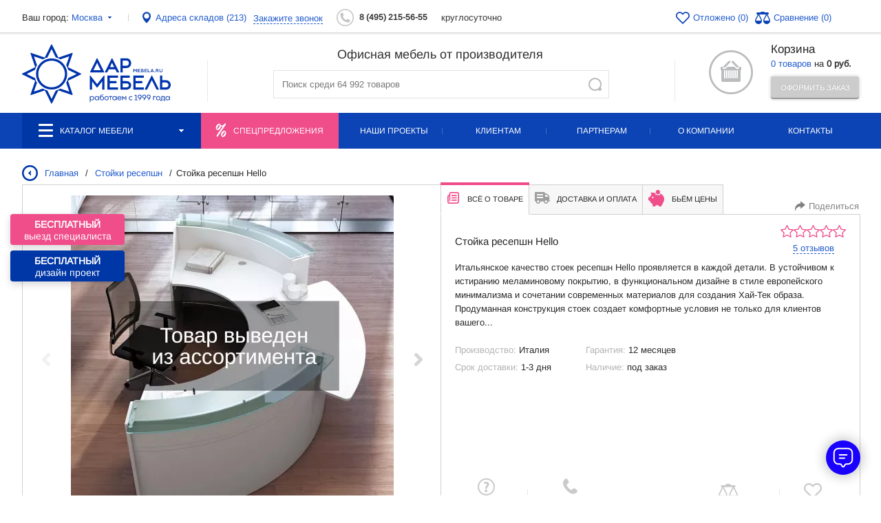

--- FILE ---
content_type: text/html; charset=UTF-8
request_url: https://www.mebela.ru/catalog/item/resepshn-hello/
body_size: 30106
content:
<!doctype html>
<html id="main">

<head xmlns:og="https://ogp.me/ns#">
	<title>
		Стойка ресепшн Hello  купить недорого по низкой цене 101 297 руб.	</title>
		<meta http-equiv="Content-Type" content="text/html; charset=UTF-8" />
<meta name="keywords" content="стойка ресепшн hello , купить стоуку ресепшн hello " />
<meta name="description" content="Недорогая стойка ресепшн Hello  купить по низкой цене 101 297 руб. - полное описание, цены на все элементы и комплектации, фотографии и отзывы." />
<link rel="canonical" href="https://www.mebela.ru/catalog/item/resepshn-hello/" />
<script data-skip-moving="true">(function(w, d, n) {var cl = "bx-core";var ht = d.documentElement;var htc = ht ? ht.className : undefined;if (htc === undefined || htc.indexOf(cl) !== -1){return;}var ua = n.userAgent;if (/(iPad;)|(iPhone;)/i.test(ua)){cl += " bx-ios";}else if (/Windows/i.test(ua)){cl += ' bx-win';}else if (/Macintosh/i.test(ua)){cl += " bx-mac";}else if (/Linux/i.test(ua) && !/Android/i.test(ua)){cl += " bx-linux";}else if (/Android/i.test(ua)){cl += " bx-android";}cl += (/(ipad|iphone|android|mobile|touch)/i.test(ua) ? " bx-touch" : " bx-no-touch");cl += w.devicePixelRatio && w.devicePixelRatio >= 2? " bx-retina": " bx-no-retina";if (/AppleWebKit/.test(ua)){cl += " bx-chrome";}else if (/Opera/.test(ua)){cl += " bx-opera";}else if (/Firefox/.test(ua)){cl += " bx-firefox";}ht.className = htc ? htc + " " + cl : cl;})(window, document, navigator);</script>





<link href="/bitrix/templates/mebela_2017_final/components/bitrix/catalog.element/default2/style.css?17639666581081" type="text/css"  rel="stylesheet" />
<link href="/bitrix/templates/mebela_2017_final/js/fancybox_new/fancybox.css?173226042925343" type="text/css"  rel="stylesheet" />
<link href="/bitrix/templates/mebela_2017_final/style/fotorama.css?173226042916441" type="text/css"  rel="stylesheet" />
<link href="/bitrix/templates/mebela_2017_final/js/slick/slick-theme.min.css?17425506442707" type="text/css"  data-template-style="true"  rel="stylesheet" />
<link href="/bitrix/templates/mebela_2017_final/js/slick/slick.min.css?17425506791674" type="text/css"  data-template-style="true"  rel="stylesheet" />
<link href="/bitrix/templates/mebela_2017_final/js/select2/select2.min.css?173226042916284" type="text/css"  data-template-style="true"  rel="stylesheet" />
<link href="/bitrix/templates/mebela_2017_final/fancybox/source/jquery.fancybox.css?17322604294872" type="text/css"  data-template-style="true"  rel="stylesheet" />
<link href="/bitrix/templates/mebela_2017_final/style/style.css?1765366641314178" type="text/css"  data-template-style="true"  rel="stylesheet" />
<link href="/bitrix/templates/mebela_2017_final/style/modal_tp.css?17531834226567" type="text/css"  data-template-style="true"  rel="stylesheet" />
<link href="/bitrix/templates/mebela_2017_final/style/queries.css?17375658073919" type="text/css"  data-template-style="true"  rel="stylesheet" />
<link href="/bitrix/templates/mebela_2017_final/style/swiper-bundle.min.css?173226042918436" type="text/css"  data-template-style="true"  rel="stylesheet" />
<link href="/bitrix/templates/mebela_2017_final/style/jquery.formstyler.css?17322604292175" type="text/css"  data-template-style="true"  rel="stylesheet" />
<link href="/bitrix/templates/mebela_2017_final/style/jquery.formstyler.theme.css?173226042910997" type="text/css"  data-template-style="true"  rel="stylesheet" />
<link href="/bitrix/templates/mebela_2017_final/style/chosen.css?173226042912577" type="text/css"  data-template-style="true"  rel="stylesheet" />
<link href="/bitrix/templates/mebela_2017_final/style/lightslider.css?17322604297988" type="text/css"  data-template-style="true"  rel="stylesheet" />
<link href="/bitrix/templates/mebela_2017_final/style/unslider.css?1732260429585" type="text/css"  data-template-style="true"  rel="stylesheet" />
<link href="/bitrix/templates/mebela_2017_final/style/jquery.jscrollpane.css?17322604291425" type="text/css"  data-template-style="true"  rel="stylesheet" />
<link href="/bitrix/templates/mebela_2017_final/style/costume.css?17383253598151" type="text/css"  data-template-style="true"  rel="stylesheet" />
<link href="/bitrix/templates/mebela_2017_final/style/mobile.css?1765279090132300" type="text/css"  data-template-style="true"  rel="stylesheet" />
<link href="/bitrix/templates/mebela_2017_final/brc/jQuery.Brazzers-Carousel.css?17322604291071" type="text/css"  data-template-style="true"  rel="stylesheet" />
<link href="/bitrix/templates/mebela_2017_final/components/datainlife/iblocksearch/searchSuggest/style.css?17630390653951" type="text/css"  data-template-style="true"  rel="stylesheet" />
<link href="/bitrix/templates/mebela_2017_final/style/styles_ver2.css?176648575413229" type="text/css"  data-template-style="true"  rel="stylesheet" />
<link href="/bitrix/templates/mebela_2017_final/styles.css?174734070441818" type="text/css"  data-template-style="true"  rel="stylesheet" />
<link href="/bitrix/templates/mebela_2017_final/template_styles.css?176120317563907" type="text/css"  data-template-style="true"  rel="stylesheet" />







<meta property="og:title" content="Стойка ресепшн Hello  купить недорого по низкой цене 101 297 руб."/>
<meta property="og:image" content="/upload/dev2fun.imagecompress/webp/resize_cache/iblock/410/fgsiczi9s1ydn83cxw89nqg7h67blwiz/150_80_0/1_Hello_5_-_1_.webp"/>
<meta property="og:url" content="https://www.mebela.ru/catalog/item/resepshn-hello/"/>
<meta property="og:type" content = "article" />
<meta property="og:image:width" content = "150" />
<meta property="og:image:height" content = "80" />
<meta property="og:description" content="Недорогая стойка ресепшн Hello  купить по низкой цене 101 297 руб. - полное описание, цены на все элементы и комплектации, фотографии и отзывы."/>



					<meta name="viewport" content="width=device-width, initial-scale=1.0" />

	<meta name="yandex-verification" content="31304b9f81e046fa" />
			
	<link rel="preconnect" href="https://www.google.com">
	<link rel="preconnect" href="https://www.gstatic.com" crossorigin>

	<link rel="icon" href="/favicon.svg" type="image/svg+xml" />
	<link rel="shortcut icon" href="/favicon.svg" type="image/svg+xml" />
	<link href="/bitrix/templates/mebela_2017_final/style/print.css" type="text/css" media="print" rel="stylesheet">
			</head>

<body    class="page-type-catalog">
								<style>
			.wrap>.center .main-box.main .abs-menu {
				opacity: 1;
			}
		</style>
	
			<div class="fixmenu fixmenu-new fixmenu-hide" id="menuHeaderFix">
		<div class="center">
			<div class="f-cat" id="fixedMenuNoIndex">
									<div class="drop-f">
						<a href="/catalog/">
							Каталог товаров						</a>

					</div>
											<img src="/upload/dev2fun.imagecompress/webp/bitrix/templates/mebela_2017_final/images/border3.webp" width="3" height="9" alt="" />
														<div class="drop-f">
						<a href="/buyers/">
							Клиентам						</a>

					</div>
												</div>
			<div class="f-tel">
				<p><a class="mgo-num" href="tel:88003336529" id="gremliph">8 (800) 333-65-29</a>
				</p>
				<div>Бесплатный звонок</div>
			</div>
							<div class="AjaxBlock" id="a_block_basket_line_fixed" name="basket_line_fixed" >
						
<div id="bx_cart_block_2" class="kor2">
	<!--'start_frame_cache_bx_cart_block_2'-->		<a href="/basket/" class="kor-a"></a>
		<p><a href="/basket/"> 0 товаров</a><br/> на <strong data-html_beauty="basket_line_price">0 руб.</strong></p>
	<!--'end_frame_cache_bx_cart_block_2'--></div>

    						</div>
						<form action="/search/" class="search-in">
				<input name="q" type="text" class="in1" placeholder="Поиск по каталогу">
				<input type="submit" class="go">
			</form>
			<div class="sr-ot-icons">
								<div class="AjaxBlock" id="a_block_catalog_compare_top" name="catalog_compare_top" >
							<!--'start_frame_cache_fixed_favorites'-->				<a target="_blank" href="/catalog/favorites/">
					<div class="otlojit">
						(0)
					</div>
				</a>
				<a target="_blank" href="/catalog/compare/">
					<div class="sravnenie">
						(0)
					</div>
				</a>
				<!--'end_frame_cache_fixed_favorites'-->							</div>
						</div>
		</div>
	</div>


		<div class="header__buttons header__buttons--display">
			<div class="header__button2 header__button2__b1" data-popup="forms" data-params="tab=manager_office">
			    <span>Бесплатный</span> выезд специалиста
			</div>
			<div class="header__button2 header__button2__b2" data-popup="forms" data-params="tab=designer">
			    <span>Бесплатный</span> дизайн проект
			</div>
		</div>


	<div class='fix_menu_all'>
		<div class='fix_menu_all__box'>
			<div class='fix_menu_all__box__item fix_menu_all__box__item__burger'>
				<span class='fix_menu_all__box__item__span fix_menu_all__box__item__span__burger'></span>
			</div>
			<a data-popup="cities" class='fix_menu_all__box__item fix_menu_all__box__item__local'>
				<span id="header_user_city"
					class='fix_menu_all__box__item__span fix_menu_all__box__item__span__local'></span>
			</a>
			<a class='fix_menu_all__box__item fix_menu_all__box__item__logo ' href='/'>
				<span class='fix_menu_all__box__item__span fix_menu_all__box__item__span__logo'></span>
				<link rel="preload" as="image" href="/bitrix/templates/mebela_2017_final/images/mobail/header_logo.svg" fetchpriority="high">
			</a>
						<a class='mgo-num fix_menu_all__box__item' href='tel:88003336529'>
				<span class='fix_menu_all__box__item__span fix_menu_all__box__item__span__callback'></span>
				<div class='  fix_menu_all__box__item__callback__div' style=''></div>
			</a>
			<a class='fix_menu_all__box__item fix_menu_all__box__item__info ' href='/company/about/'>
				<span class='fix_menu_all__box__item__span fix_menu_all__box__item__span__info'></span>
			</a>
		</div>
	</div>
	<div class="wrap">
		<div class="pre-head">
			<div class="center">
				<div class="city" data-popup="cities">Ваш город: <span> <span id="header_user_city">
							<!--'start_frame_cache_header_user_city'-->							Москва<!--'end_frame_cache_header_user_city'-->						</span><img src="/upload/dev2fun.imagecompress/webp/bitrix/templates/mebela_2017_final/images/city-drop.webp" width="13" height="13"
							alt=""></span></div>
									<div class="pre-head-separator"></div>
								<a class="adress-on-map" href="/company/representation/">Адреса складов
					(213)</a>

				<div class="call-back"><span onclick="yaCounter12930415.reachGoal('zvonok'); return true;">Закажите
						звонок</span>
					<div class="call-back-pop" style="display: none;">
						<div class="call-arr"></div>
						<div class="call-close"></div>
										<div class="AjaxBlock" id="a_block_form_callback" name="form_callback" >
										<form data-validate='true' data-ajax='true' data-miss_redirect='true'
	data-history='false' name="SIMPLE_FORM_15" action="/catalog/item/resepshn-hello/?tab=&SECTION_CODE=item&ELEMENT_CODE=resepshn-hello" method="POST" enctype="multipart/form-data"><input type="hidden" name="sessid" id="sessid" value="0dd44566ee25304fb2f8d7c652550a1d" /><input type="hidden" name="WEB_FORM_ID" value="17" />			<div class="call-arr"></div>
		<div class="cb-h">Заказать звонок</div>
								<div class="">
				<p class="input__caption">Как Вас зовут</p>				<div class="required">
					<input type="text" class="mask_not_latin" name="form_text_62" value="">				</div>
			</div>
											<div class="">
				<p class="input__caption">Контактный телефон</p>				<div class="required">
					<input type="text" class="mask_phone" name="form_text_63" value="">				</div>
			</div>
			<p class="cb-g">Например, +7 495 600-90-00</p>								<div class="check">
				<div class="required">
					<input type="checkbox"  id="95" name="form_checkbox_USE[]" value="95"><label for="95"> Я согласен(а) с <a href="/politika/">политикой обработки персональных данных</a></label>				</div>
			</div>
												<div class="row_cpt required">
					<label>Введите число с картинки:</label>
						<div class="cpt_field">
							<div class="cpt">
								<input type="hidden" name="captcha_sid" value="051eb157af07a5727d9dc3fe3a651be4" /><img style="display:none" src="[data-uri]" data-width="100%"/><div id="recaptcha_8090" class="g-recaptcha" data-theme="light" data-sitekey="6LdHeJwpAAAAAPWnmXssTq3zXAkRm_614ggBqSiX" data-size="normal"  data-badge="bottomright" data-callback="RecaptchafreeSubmitForm"></div>
								Подтвердите, что вы не робот<font color='red'><span class='form-required starrequired'>*</span></font>							</div>
							<input type="text" style="display:none" name="captcha_word" size="30" maxlength="50" value="" data-class="text" />
					    </div>
				</div>
					
		<input class="but1"  type="submit" name="web_form_submit" value="Заказать звонок" />
		
		</form>										</div>
								</div>
				</div>
								<div class="AjaxBlock" id="a_block_header_phones" name="header_phones" >
							<div>
					<!--'start_frame_cache_header_user_phones'-->													<div class="pre-head-phone phone1">
								<a class="mgo-num" href="tel:8(495)215-56-55"
									onclick="yaCounter12930415.reachGoal('zvonok'); return true;" >
									8 (495) 215-56-55</a>
							</div>
																				<div class="all-day">круглосуточно</div>
											<!--'end_frame_cache_header_user_phones'-->				</div>

							</div>
											<div class="sr-ot-icons">
									<div class="AjaxBlock" id="a_block_catalog_compare_fixed" name="catalog_compare_fixed" >
								<!--'start_frame_cache_top_favorites'-->					<a target="_blank" href="/catalog/favorites/">
						<div class="otlojit">
							Отложено (0)
						</div>
					</a>
					<a target="_blank" href="/catalog/compare/">
						<div class="sravnenie">
							Сравнение (0)
						</div>
					</a>
					<!--'end_frame_cache_top_favorites'-->								</div>
							</div>
							</div>
		</div>
		<div class="center search_mobile_menu">
			<div class="head">
				<a href="http://www.mebela.ru">
					<img src="/bitrix/templates/mebela_2017_final/images/logo.svg" width="226" height="89"
						alt="Офисная мебель ДАР-МЕБЕЛЬ" title="Офисная мебель ДАР-МЕБЕЛЬ" class="logo" fetchpriority="high"/>
				</a>
												
													<div class="AjaxBlock" id="a_block_basket_line" name="basket_line" >
								<div id="bx_cart_block" class="kor 2">
	<!--'start_frame_cache_bx_cart_block'-->		<a href="/basket/" class="kor-but2"></a>
		<p>
            <a href="/basket/">Корзина</a>
                    </p>
		<div><a href="/basket/"> 0 товаров</a> на <strong data-html_beauty="basket_line_price">0 руб.</strong></div>
		<a  class="but1 btnDisabled" >Оформить заказ</a>
	<!--'end_frame_cache_bx_cart_block'--></div>
								</div>
																	

<div class="search-container">
    <img class="menu_close_btn" src="/bitrix/templates/mebela_2017/images/mobail/close_btn.svg">

	<div class="line-left"></div>
	<div class="search-container-central">
				<p class="search-title">Офисная мебель от производителя</p>
						<form method="get" action="/search/" autocomplete="off"  class="search-in">
					<input type="hidden" name="di-search-section-id-input" id="di-search-section-id-input" value="0">					<input id="di-search-input"
						   type="text"
						   name="q"
						   placeholder="Поиск среди 64 992 товаров"
						   autocomplete="off"
						   class="in1" value="">
					<div class="iblock-search-result" id="di-search-result"></div>
					<button type="submit" class="go">Найти</button>
				</form><!-- @end .input-search -->
	</div>
	<div class="line-right"></div>
	<div class="clear"></div>
</div>


				
			</div>
		</div>
		<input type="hidden" name="page" value="N" id="PageCstmCheck">

	<div class="nav" id="menuCstmLoad">
		<div class="center">
			<ul>
									<li class="topmenu-catalog" >


													<a class="AjaxBlock menu_catalog" href="/catalog/">
								<div class="catalog-icon"></div>
								<img class="menu_icon" src="/upload/dev2fun.imagecompress/webp/images/carbon_catalog-publish.webp">
								<img class="menu_catalog_icon" src="/upload/dev2fun.imagecompress/webp/images/menu_alt.webp">
								Каталог мебели								<div class="catalog-more"></div>
							</a>
							<a class="mobile_menu mobile_menu_project"
                               href="/company/portfolio/">
							    <img class="mobile_menu_icon" src="/upload/dev2fun.imagecompress/webp/images/project.webp">
                                <img class="mobile_menu_icon_active" src="/upload/dev2fun.imagecompress/webp/images/project_active.webp">
								<span>Наши проекты</span>
							</a>
							<a class="mobile_menu mobile_menu_user"
                               href="/buyers/">
							    <img class="mobile_menu_icon" src="/upload/dev2fun.imagecompress/webp/images/user.webp">
                                <img class="mobile_menu_icon_active" src="/upload/dev2fun.imagecompress/webp/images/user_active.webp">
								<span>Клиентам</span>
							</a>
							<a class="mobile_menu mobile_menu_cart" href="/basket/">
							    <img class="mobile_menu_icon" src="/upload/dev2fun.imagecompress/webp/images/cart.webp">
                                <img class="mobile_menu_icon_active" src="/upload/dev2fun.imagecompress/webp/images/cart_active.webp">
								<span>Корзина</span>
								<span class="  mobile_menu_cart__count"></span>
							</a>
							<a class="mobile_menu mobile_menu_search">
                                <img src="/upload/dev2fun.imagecompress/webp/images/search.webp">
                                <img src="/upload/dev2fun.imagecompress/webp/images/search_alt.webp" class="search_alt">
								<span>Поиск</span>
							</a>

							<div class="clear"></div>
											</li>
									<li class="sales" >


														<div class="sales-container">
									<div class="sales-icon"></div>
									<a href="/catalog/sales/">Спецпредложения</a>
									<div class="clear"></div>
								</div>
											</li>
									<li  >


															<a href="/company/portfolio/">Наши проекты</a>

									

												</li>
									<li  >


															<a href="/buyers/">Клиентам</a>

									

												</li>
									<li  >


															<a href="/partnership/">Партнерам</a>

									

												</li>
									<li  >


															<a href="/company/about/">О компании</a>

									

												</li>
									<li  >


															<a href="/contacts/">Контакты</a>

									

												</li>
							</ul>
		</div>
	</div>

				
			<div class="menu_dop mobile_version">
		<ul style="display: none">
			<li class="mobile_version__catalog_search_block"><form action="/search/"> 
			  <input placeholder="Искать в каталоге" type="text" id="q" name="q" class="mobile_version__catalog_search_block__input">  <input style="display:none;" type="submit" ><img class="menu_close_btn" src="/bitrix/templates/mebela_2017_final/images/mobail/close_btn.svg">
							</form></li>
							<li class="small icon1   ">
											<a href="/catalog/dlya-personala/">Мебель для персонала</a>
														</li>
							<li class="small icon2   ">
											<a href="/catalog/kabinety-rukovoditelya/">Кабинеты руководителя</a>
														</li>
							<li class="small icon3   ">
											<a href="/catalog/stoyki-resepshn/">Стойки ресепшн</a>
														</li>
							<li class="small icon4   ">
											<a href="/catalog/stoly-dlya-peregovorov/">Столы для переговоров</a>
														</li>
							<li class="small icon5   ">
											<a href="/catalog/ofisnye-kresla/">Офисные кресла и стулья</a>
															<div  class="more-less "></div>
						<div class="submenu-ul" style="">
															<div class="submenu-li">
									<a class="" href="/catalog/kresla-dlya-personala/">Кресла для персонала</a>
								</div>
															<div class="submenu-li">
									<a class="" href="/catalog/kresla-dlya-rukovoditeley/">Кресла для руководителей</a>
								</div>
															<div class="submenu-li">
									<a class="" href="/catalog/kresla-dlya-peregovorov/">Кресла для переговоров</a>
								</div>
															<div class="submenu-li">
									<a class="" href="/catalog/stulya-dlya-posetiteley/">Стулья для посетителей</a>
								</div>
															<div class="submenu-li">
									<a class="" href="/catalog/kresla-igrovoe/">Кресла игровое</a>
								</div>
													</div>
									</li>
							<li class="small icon6   ">
											<a href="/catalog/ofisnye-divany/">Офисные диваны</a>
															<div  class="more-less "></div>
						<div class="submenu-ul" style="">
															<div class="submenu-li">
									<a class="" href="/catalog/divany-v-nalichii/">В наличии</a>
								</div>
															<div class="submenu-li">
									<a class="" href="/catalog/divany-pod-zakaz/">Под заказ</a>
								</div>
															<div class="submenu-li">
									<a class="" href="/catalog/uglovye-divany/">Угловые диваны</a>
								</div>
															<div class="submenu-li">
									<a class="" href="/catalog/pufy/">Пуфы</a>
								</div>
													</div>
									</li>
							<li class="small icon13   ">
											<a href="/catalog/mnogomestnye-sektsii/">Многоместные секции</a>
														</li>
							<li class="small icon7   ">
											<a href="/catalog/obedennaya-zona/">Обеденная зона</a>
															<div  class="more-less "></div>
						<div class="submenu-ul" style="">
															<div class="submenu-li">
									<a class="" href="/catalog/ofisnye-kukhni/">Кухни для офиса и дома</a>
								</div>
															<div class="submenu-li">
									<a class="" href="/catalog/obedennye-stulya7252/">Обеденные стулья</a>
								</div>
															<div class="submenu-li">
									<a class="" href="/catalog/obedennye-stoly/">Обеденные столы</a>
								</div>
															<div class="submenu-li">
									<a class="" href="/catalog/barnye-stulya/">Барные стулья</a>
								</div>
															<div class="submenu-li">
									<a class="" href="/catalog/barnye-stoly/">Барные столы</a>
								</div>
															<div class="submenu-li">
									<a class="" href="/catalog/divani-dlya-barov-i-kafe/">Диваны для баров и кафе</a>
								</div>
													</div>
									</li>
							<li class="small icon1   ">
											<a href="/catalog/ofisnye-stoly/">Офисные столы</a>
															<div  class="more-less "></div>
						<div class="submenu-ul" style="">
															<div class="submenu-li">
									<a class="" href="/catalog/ofisnye-stoly/director/">Офисные столы для руководителя</a>
								</div>
															<div class="submenu-li">
									<a class="" href="/catalog/ofisnye-stoly/ldsp/">Офисные столы на лдсп</a>
								</div>
															<div class="submenu-li">
									<a class="" href="/catalog/ofisnye-stoly/metal/">Офисные столы на металле</a>
								</div>
													</div>
									</li>
							<li class="small icon9   ">
											<a href="/catalog/ofisnye-shkafy/">Офисные шкафы</a>
														</li>
							<li class="small icon8   ">
											<a href="/catalog/seyfy/">Сейфы</a>
															<div  class="more-less "></div>
						<div class="submenu-ul" style="">
															<div class="submenu-li">
									<a class="" href="/catalog/ofisnye-seyfy/">Офисные сейфы</a>
								</div>
															<div class="submenu-li">
									<a class="" href="/catalog/ognestoykie-seyfy/">Огнестойкие сейфы</a>
								</div>
															<div class="submenu-li">
									<a class="" href="/catalog/vzlomostoykie-seyfy/">Взломостойкие сейфы</a>
								</div>
															<div class="submenu-li">
									<a class="" href="/catalog/oruzheynye-seyfy/">Оружейные сейфы</a>
								</div>
															<div class="submenu-li">
									<a class="" href="/catalog/gostinichnye-seyfy/">Гостиничные сейфы</a>
								</div>
															<div class="submenu-li">
									<a class="" href="/catalog/vstraivaemye-seyfy/">Встраиваемые сейфы</a>
								</div>
															<div class="submenu-li">
									<a class="" href="/catalog/eksklyuzivnye-seyfy/">Эксклюзивные сейфы</a>
								</div>
															<div class="submenu-li">
									<a class="" href="/catalog/depozitnye-yacheyki/">Депозитные ячейки</a>
								</div>
													</div>
									</li>
							<li class="small icon9   ">
											<a href="/catalog/metallicheskaya-mebel/">Металлическая мебель</a>
															<div  class="more-less "></div>
						<div class="submenu-ul" style="">
															<div class="submenu-li">
									<a class="" href="/catalog/metallicheskie-shkafy/">Металлические шкафы</a>
								</div>
															<div class="submenu-li">
									<a class="" href="/catalog/shkafy-dlya-razdevalok/">Шкафы для раздевалок</a>
								</div>
															<div class="submenu-li">
									<a class="" href="/catalog/bukhgalterskie-shkafy/">Бухгалтерские шкафы</a>
								</div>
															<div class="submenu-li">
									<a class="" href="/catalog/kartoteki/">Картотеки металлические</a>
								</div>
															<div class="submenu-li">
									<a class="" href="/catalog/metallicheskie-stellazhi/">Металлические стеллажи</a>
								</div>
															<div class="submenu-li">
									<a class="" href="/catalog/metallicheskie-krovati/">Металлические кровати</a>
								</div>
															<div class="submenu-li">
									<a class="" href="/catalog/meditsinskaya-mebel/">Медицинская мебель</a>
								</div>
															<div class="submenu-li">
									<a class="" href="/catalog/proizvodstvennaya-mebel/">Производственная мебель</a>
								</div>
													</div>
									</li>
							<li class="small icon10   ">
											<a href="/catalog/ofisnye-aksessuary/">Офисные аксессуары</a>
															<div  class="more-less "></div>
						<div class="submenu-ul" style="">
															<div class="submenu-li">
									<a class="" href="/catalog/veshalki/">Вешалки</a>
								</div>
															<div class="submenu-li">
									<a class="" href="/catalog/zhurnalnye-stoliki/">Журнальные столики</a>
								</div>
															<div class="submenu-li">
									<a class="" href="/catalog/nastolnye-nabory/">Настольные наборы</a>
								</div>
															<div class="submenu-li">
									<a class="" href="/catalog/doski-dlya-informatsii/">Доски для информации</a>
								</div>
															<div class="submenu-li">
									<a class="" href="/catalog/mini-bary/">Мини-бары</a>
								</div>
															<div class="submenu-li">
									<a class="" href="/catalog/zerkala/">Зеркала</a>
								</div>
															<div class="submenu-li">
									<a class="" href="/catalog/tv-tumby/">ТВ-тумбы</a>
								</div>
													</div>
									</li>
							<li class="small icon11   ">
											<a href="/catalog/ofisnye-peregorodki/">Офисные перегородки</a>
														</li>
							<li class="small icon12   ">
											<a href="/catalog/mebel-doma-i-gostinits/">Мебель для дома и гостиниц</a>
															<div  class="more-less "></div>
						<div class="submenu-ul" style="">
															<div class="submenu-li">
									<a class="" href="/catalog/domashniy-ofis/">Домашний офис</a>
								</div>
															<div class="submenu-li">
									<a class="" href="/catalog/mebel-dlya-spalni/">Мебель для спальни</a>
								</div>
															<div class="submenu-li">
									<a class="" href="/catalog/shkaf-kupe/">Шкаф-купе</a>
								</div>
															<div class="submenu-li">
									<a class="" href="/catalog/mebel-dlya-detskoy/">Мебель для детской</a>
								</div>
													</div>
									</li>
							<li class="small icon14   ">
											<a href="/catalog/elektrifikatsiya-i-svet/">Электрификация и свет</a>
															<div  class="more-less "></div>
						<div class="submenu-ul" style="">
															<div class="submenu-li">
									<a class="" href="/catalog/elektrifikatsiya-stolov/">Электрификация столов</a>
								</div>
															<div class="submenu-li">
									<a class="" href="/catalog/nastolnye-svetilniki/">Настольные светильники</a>
								</div>
															<div class="submenu-li">
									<a class="" href="/catalog/vstraivaemye-svetilniki/">Напольные светильники</a>
								</div>
													</div>
									</li>
					</ul>
	</div>
	
		<div class="menu_dop_mane mobile_version">

			<div class="menu_dop_mane__box  " style="display: none">
				<img class="menu_close_btn" src="/bitrix/templates/mebela_2017_final/images/mobail/close_btn.svg">
				 
		<ul>
			<li class="menu_dop_mane__catalog_name"><a href='/catalog/'>Каталог</a> </li>
							<li class="menu_dop_mane__item   icon1   ">
											<a class="menu_dop_mane__item__link " href="/catalog/dlya-personala/">Мебель для персонала</a>
															 
				</li>
							<li class="menu_dop_mane__item   icon2   ">
											<a class="menu_dop_mane__item__link " href="/catalog/kabinety-rukovoditelya/">Кабинеты руководителя</a>
															 
				</li>
							<li class="menu_dop_mane__item   icon3   ">
											<a class="menu_dop_mane__item__link " href="/catalog/stoyki-resepshn/">Стойки ресепшн</a>
															 
				</li>
							<li class="menu_dop_mane__item   icon4   ">
											<a class="menu_dop_mane__item__link " href="/catalog/stoly-dlya-peregovorov/">Столы для переговоров</a>
															 
				</li>
							<li class="menu_dop_mane__item   icon5   ">
											<a class="menu_dop_mane__item__link " href="/catalog/ofisnye-kresla/">Офисные кресла и стулья</a>
															 
				</li>
							<li class="menu_dop_mane__item   icon6   ">
											<a class="menu_dop_mane__item__link " href="/catalog/ofisnye-divany/">Офисные диваны</a>
															 
				</li>
							<li class="menu_dop_mane__item   icon13   ">
											<a class="menu_dop_mane__item__link " href="/catalog/mnogomestnye-sektsii/">Многоместные секции</a>
															 
				</li>
							<li class="menu_dop_mane__item   icon7   ">
											<a class="menu_dop_mane__item__link " href="/catalog/obedennaya-zona/">Обеденная зона</a>
															 
				</li>
							<li class="menu_dop_mane__item   icon1   ">
											<a class="menu_dop_mane__item__link " href="/catalog/ofisnye-stoly/">Офисные столы</a>
															 
				</li>
							<li class="menu_dop_mane__item   icon9   ">
											<a class="menu_dop_mane__item__link " href="/catalog/ofisnye-shkafy/">Офисные шкафы</a>
															 
				</li>
							<li class="menu_dop_mane__item   icon8   ">
											<a class="menu_dop_mane__item__link " href="/catalog/seyfy/">Сейфы</a>
															 
				</li>
							<li class="menu_dop_mane__item   icon9   ">
											<a class="menu_dop_mane__item__link " href="/catalog/metallicheskaya-mebel/">Металлическая мебель</a>
															 
				</li>
							<li class="menu_dop_mane__item   icon10   ">
											<a class="menu_dop_mane__item__link " href="/catalog/ofisnye-aksessuary/">Офисные аксессуары</a>
															 
				</li>
							<li class="menu_dop_mane__item   icon11   ">
											<a class="menu_dop_mane__item__link " href="/catalog/ofisnye-peregorodki/">Офисные перегородки</a>
															 
				</li>
							<li class="menu_dop_mane__item   icon12   ">
											<a class="menu_dop_mane__item__link " href="/catalog/mebel-doma-i-gostinits/">Мебель для дома и гостиниц</a>
															 
				</li>
							<li class="menu_dop_mane__item   icon14   ">
											<a class="menu_dop_mane__item__link " href="/catalog/elektrifikatsiya-i-svet/">Электрификация и свет</a>
															 
				</li>
					</ul>
	
				 
		<ul class="menu_dop_mane__box__bottom_link  "  > 
							<li class="menu_dop_mane__box__bottom_link__item      ">
											<a class="menu_dop_mane__box__bottom_link__item__link " href="/company/about/">О компании</a>
														</li>
							<li class="menu_dop_mane__box__bottom_link__item      ">
											<a class="menu_dop_mane__box__bottom_link__item__link " href="/buyers/">Покупателям</a>
														</li>
							<li class="menu_dop_mane__box__bottom_link__item      ">
											<a class="menu_dop_mane__box__bottom_link__item__link " href="/partnership/">Партнерство</a>
														</li>
							<li class="menu_dop_mane__box__bottom_link__item      ">
											<a class="menu_dop_mane__box__bottom_link__item__link " href="/contacts/">Контакты</a>
														</li>
						<li class="menu_dop_mane__box__bottom_link__item menu_dop_mane__box__bottom_link__item__black  ">
				<a href='tel:84952155655' class="menu_dop_mane__box__bottom_link__item__link menu_dop_mane__box__bottom_link__item__link__black menu_dop_mane__box__bottom_link__item__link_phone" > 8 (495) 215-56-55</a>
			</li>	
			<li class="menu_dop_mane__box__bottom_link__item menu_dop_mane__box__bottom_link__item__black  ">
				<a href='mail:zakaz@mebela.ru' class="menu_dop_mane__box__bottom_link__item__link menu_dop_mane__box__bottom_link__item__link__black menu_dop_mane__box__bottom_link__item__link_mail" > zakaz@mebela.ru</a>
			</li>

                            <li class="menu_dop_mane__box__bottom_link__item">
                    <a href='/contacts/moskva/#moskva'
                       class="menu_dop_mane__box__bottom_link__item__link menu_dop_mane__box__bottom_link__item__link_local">
                        Адрес офиса: г. Москва, ул. Моршанская, дом 6                    </a>
                </li>
                                        <li class="menu_dop_mane__box__bottom_link__item" >
                    <a href='/contacts/moskva/#moskva' class="menu_dop_mane__box__bottom_link__item__link menu_dop_mane__box__bottom_link__item__link_local">
                        Адрес склада: г. Видное, Белокаменное шоссе, вл.10/2                    </a>
                </li>
            
			<li class="menu_dop_mane__box__bottom_link__item">
				<p class="menu_dop_mane__box__bottom_link__item__link menu_dop_mane__box__bottom_link__item__link_time_work">Режим работы: круглосуточно</p>
			</li>	
			
			<li class="menu_dop_mane__box__bottom_social">
				<p>Следите за нами</p>
				<ul>
					<li class="menu_dop_mane__box__bottom_social_item">
						<a href="https://vk.com/darmebel">
							<svg width="30" height="19" viewBox="0 0 30 19" fill="none" xmlns="http://www.w3.org/2000/svg">
								<path d="M15.1811 19C19.521 19 17.9736 16.2159 18.3085 15.4153C18.3035 14.8175 18.2985 14.2424 18.3185 13.8928C18.5935 13.9713 19.2423 14.3045 20.5823 15.6243C22.651 17.7397 23.1797 19 24.851 19H27.9272C28.9022 19 29.4097 18.5909 29.6634 18.2476C29.9084 17.9157 30.1484 17.3331 29.8859 16.4261C29.1997 14.2424 25.1972 10.4715 24.9485 10.0738C24.986 10.0003 25.046 9.9028 25.0772 9.85213H25.0747C25.8647 8.79447 28.8797 4.21673 29.3234 2.38513C29.3247 2.3826 29.3259 2.3788 29.3259 2.375C29.5659 1.539 29.3459 0.996867 29.1184 0.690333C28.7759 0.2318 28.2309 0 27.4947 0H24.4185C23.3885 0 22.6073 0.525667 22.2123 1.48453C21.551 3.1882 19.6935 6.6918 18.301 7.93187C18.2585 6.175 18.2873 4.8336 18.3098 3.83673C18.3548 1.8924 18.4998 0 16.5086 0H11.6736C10.4261 0 9.2324 1.38067 10.5249 3.01973C11.6549 4.45613 10.9311 5.25667 11.1749 9.2416C10.2249 8.20927 8.53491 5.42133 7.33992 1.8582C7.00492 0.894267 6.49743 0.00126657 5.06869 0.00126657H1.99248C0.744992 0.00126657 0 0.690333 0 1.84427C0 4.43587 5.66119 19 15.1811 19ZM5.06869 1.90127C5.33994 1.90127 5.36744 1.90127 5.56869 2.48013C6.79243 6.13193 9.5374 11.5355 11.5424 11.5355C13.0486 11.5355 13.0486 9.9712 13.0486 9.3822L13.0474 4.693C12.9649 3.14133 12.4074 2.36867 12.0411 1.9L16.4261 1.90507C16.4286 1.9266 16.4011 7.09207 16.4386 8.34353C16.4386 10.1207 17.8311 11.1391 20.0048 8.90973C22.2985 6.28647 23.8847 2.36487 23.9485 2.20527C24.0422 1.97727 24.1235 1.9 24.4185 1.9H27.4947H27.5072C27.5059 1.9038 27.5059 1.9076 27.5047 1.9114C27.2235 3.2414 24.4472 7.47967 23.5185 8.79573C23.5035 8.816 23.4897 8.83753 23.476 8.85907C23.0672 9.53547 22.7348 10.2828 23.5322 11.3341C23.6047 11.4228 23.7947 11.6305 24.0697 11.9193C24.9247 12.8136 27.8572 15.8713 28.1172 17.0873C27.9447 17.1152 27.7572 17.0949 24.851 17.1013C24.2322 17.1013 23.7485 16.1639 21.9023 14.2766C20.2423 12.6401 19.1648 11.9713 18.1836 11.9713C16.2786 11.9713 16.4173 13.5381 16.4348 15.4331C16.4411 17.4876 16.4286 16.8378 16.4423 16.967C16.3311 17.0113 16.0123 17.1 15.1811 17.1C7.24992 17.1 2.08498 4.3434 1.88623 1.90507C1.95498 1.89873 2.90122 1.90253 5.06869 1.90127Z" fill="black" />
							</svg>
						</a>
					</li>
					<li class="menu_dop_mane__box__bottom_social_item">
						<a href="https://t.me/dar_mebel">
							<svg width="30" height="27" viewBox="0 0 32 27" fill="none" xmlns="http://www.w3.org/2000/svg">
								<path d="M24.1509 27C23.9166 27 23.6838 26.9302 23.4842 26.794L15.941 21.6457L11.8952 24.5748C11.5779 24.8044 11.1689 24.8622 10.8005 24.7296C10.4325 24.5968 10.1531 24.2901 10.0533 23.9098L8.02188 16.1637L0.763357 13.3712C0.306405 13.1953 0.00335265 12.7554 2.76305e-05 12.2632C-0.00329739 11.7709 0.293738 11.3269 0.748474 11.1448L28.348 0.0948908C28.4733 0.0413619 28.6058 0.0104552 28.7394 0.00217101C28.7873 -0.000696608 28.8352 -0.000696521 28.8829 0.00201179C29.1597 0.0185802 29.4315 0.13201 29.6437 0.341347C29.6657 0.363013 29.6866 0.385157 29.7064 0.408258C29.8821 0.610266 29.9787 0.856562 29.9969 1.10748C30.0014 1.17057 30.0011 1.23445 29.9955 1.29833C29.9917 1.3439 29.9852 1.3893 29.976 1.43439L25.3174 26.0288C25.2425 26.4239 24.9752 26.7547 24.606 26.9087C24.4595 26.9699 24.3048 27 24.1509 27ZM16.6033 19.2101L23.3225 23.7959L26.9474 4.65871L13.8552 17.3345L16.5716 19.1886C16.5825 19.1955 16.593 19.2028 16.6033 19.2101ZM11.0098 18.1904L11.9095 21.6203L13.8478 20.217L11.3097 18.4846C11.1917 18.4043 11.0907 18.3043 11.0098 18.1904ZM4.45492 12.2327L9.43897 14.15C9.79601 14.2874 10.0655 14.5894 10.163 14.9613L10.7951 17.3715C10.8241 17.0935 10.9493 16.8319 11.1528 16.6348L23.6278 4.55675L4.45492 12.2327Z" fill="black" />
							</svg>
						</a>
					</li>
					<li class="menu_dop_mane__box__bottom_social_item">
						<a href="https://www.youtube.com/user/darmebel">
							<svg width="52" height="38" viewBox="0 0 52 38" fill="none" xmlns="http://www.w3.org/2000/svg">
								<path fill-rule="evenodd" clip-rule="evenodd" d="M39.6032 35.8099C45.1338 36.0112 49.784 31.6991 50 26.1691V11.8507C49.784 6.32079 45.1338 2.00856 39.6032 2.2099H12.3968C6.86631 2.00856 2.21595 6.32079 2 11.8507V26.1691C2.21595 31.6991 6.86631 36.0112 12.3968 35.8099H39.6032Z" stroke="black" stroke-width="3.6" stroke-linecap="round" stroke-linejoin="round" />
								<path fill-rule="evenodd" clip-rule="evenodd" d="M24.8184 12.2251L32.4048 17.3802C32.8963 17.6672 33.1985 18.1935 33.1985 18.7626C33.1985 19.3318 32.8963 19.8582 32.4048 20.145L24.8184 25.785C23.3784 26.7618 21.1992 25.929 21.1992 24.4026V13.6027C21.1992 12.0835 23.3808 11.2483 24.8184 12.2251Z" stroke="black" stroke-width="3.6" stroke-linecap="round" stroke-linejoin="round" />
							</svg>
						</a>
					</li>
				</ul>
			</li>
		</ul>
	
	

			</div>
		</div>
				<div class="center ">
							<div class="left_menu">
						<div class="left-menu-new no_main">
		<ul class="left-nav left-nav2">
							
				<li class="small icon1   ">
											<a href="/catalog/dlya-personala/">Мебель для персонала</a>
														</li>
							
				<li class="small icon2   ">
											<a href="/catalog/kabinety-rukovoditelya/">Кабинеты руководителя</a>
														</li>
							
				<li class="small icon3   ">
											<a href="/catalog/stoyki-resepshn/">Стойки ресепшн</a>
														</li>
							
				<li class="small icon4   ">
											<a href="/catalog/stoly-dlya-peregovorov/">Столы для переговоров</a>
														</li>
							
				<li class="small icon5   ">
											<a href="/catalog/ofisnye-kresla/" class="show-on-normal">Офисные кресла и стулья</a>
						<a href="/catalog/ofisnye-kresla/" class="show-on-small">Кресла и стулья</a>
																<div class="more-less "></div>
						<div class="submenu-ul" style="">
															<div class="submenu-li">
									<a class="" href="/catalog/kresla-dlya-personala/">Кресла для персонала</a>
								</div>
															<div class="submenu-li">
									<a class="" href="/catalog/kresla-dlya-rukovoditeley/">Кресла для руководителей</a>
								</div>
															<div class="submenu-li">
									<a class="" href="/catalog/kresla-dlya-peregovorov/">Кресла для переговоров</a>
								</div>
															<div class="submenu-li">
									<a class="" href="/catalog/stulya-dlya-posetiteley/">Стулья для посетителей</a>
								</div>
															<div class="submenu-li">
									<a class="" href="/catalog/kresla-igrovoe/">Кресла игровое</a>
								</div>
													</div>
									</li>
							
				<li class="small icon6   ">
											<a href="/catalog/ofisnye-divany/">Офисные диваны</a>
																<div class="more-less "></div>
						<div class="submenu-ul" style="">
															<div class="submenu-li">
									<a class="" href="/catalog/divany-v-nalichii/">В наличии</a>
								</div>
															<div class="submenu-li">
									<a class="" href="/catalog/divany-pod-zakaz/">Под заказ</a>
								</div>
															<div class="submenu-li">
									<a class="" href="/catalog/uglovye-divany/">Угловые диваны</a>
								</div>
															<div class="submenu-li">
									<a class="" href="/catalog/pufy/">Пуфы</a>
								</div>
													</div>
									</li>
							
				<li class="small icon13   ">
											<a href="/catalog/mnogomestnye-sektsii/">Многоместные секции</a>
														</li>
							
				<li class="small icon7   ">
											<a href="/catalog/obedennaya-zona/" class="show-on-normal">Обеденная зона</a>
						<a href="/catalog/obedennaya-zona/" class="show-on-small">Для баров и кафе</a>
																<div class="more-less "></div>
						<div class="submenu-ul" style="">
															<div class="submenu-li">
									<a class="" href="/catalog/ofisnye-kukhni/">Кухни для офиса и дома</a>
								</div>
															<div class="submenu-li">
									<a class="" href="/catalog/obedennye-stulya7252/">Обеденные стулья</a>
								</div>
															<div class="submenu-li">
									<a class="" href="/catalog/obedennye-stoly/">Обеденные столы</a>
								</div>
															<div class="submenu-li">
									<a class="" href="/catalog/barnye-stulya/">Барные стулья</a>
								</div>
															<div class="submenu-li">
									<a class="" href="/catalog/barnye-stoly/">Барные столы</a>
								</div>
															<div class="submenu-li">
									<a class="" href="/catalog/divani-dlya-barov-i-kafe/">Диваны для баров и кафе</a>
								</div>
													</div>
									</li>
							
				<li class="small icon1   ">
											<a href="/catalog/ofisnye-stoly/">Офисные столы</a>
																<div class="more-less "></div>
						<div class="submenu-ul" style="">
															<div class="submenu-li">
									<a class="" href="/catalog/ofisnye-stoly/director/">Офисные столы для руководителя</a>
								</div>
															<div class="submenu-li">
									<a class="" href="/catalog/ofisnye-stoly/ldsp/">Офисные столы на лдсп</a>
								</div>
															<div class="submenu-li">
									<a class="" href="/catalog/ofisnye-stoly/metal/">Офисные столы на металле</a>
								</div>
													</div>
									</li>
							
				<li class="small icon9   ">
											<a href="/catalog/ofisnye-shkafy/">Офисные шкафы</a>
														</li>
							
				<li class="small icon8   ">
											<a href="/catalog/seyfy/">Сейфы</a>
																<div class="more-less "></div>
						<div class="submenu-ul" style="">
															<div class="submenu-li">
									<a class="" href="/catalog/ofisnye-seyfy/">Офисные сейфы</a>
								</div>
															<div class="submenu-li">
									<a class="" href="/catalog/ognestoykie-seyfy/">Огнестойкие сейфы</a>
								</div>
															<div class="submenu-li">
									<a class="" href="/catalog/vzlomostoykie-seyfy/">Взломостойкие сейфы</a>
								</div>
															<div class="submenu-li">
									<a class="" href="/catalog/oruzheynye-seyfy/">Оружейные сейфы</a>
								</div>
															<div class="submenu-li">
									<a class="" href="/catalog/gostinichnye-seyfy/">Гостиничные сейфы</a>
								</div>
															<div class="submenu-li">
									<a class="" href="/catalog/vstraivaemye-seyfy/">Встраиваемые сейфы</a>
								</div>
															<div class="submenu-li">
									<a class="" href="/catalog/eksklyuzivnye-seyfy/">Эксклюзивные сейфы</a>
								</div>
															<div class="submenu-li">
									<a class="" href="/catalog/depozitnye-yacheyki/">Депозитные ячейки</a>
								</div>
													</div>
									</li>
							
				<li class="small icon9   ">
											<a href="/catalog/metallicheskaya-mebel/">Металлическая мебель</a>
																<div class="more-less "></div>
						<div class="submenu-ul" style="">
															<div class="submenu-li">
									<a class="" href="/catalog/metallicheskie-shkafy/">Металлические шкафы</a>
								</div>
															<div class="submenu-li">
									<a class="" href="/catalog/shkafy-dlya-razdevalok/">Шкафы для раздевалок</a>
								</div>
															<div class="submenu-li">
									<a class="" href="/catalog/bukhgalterskie-shkafy/">Бухгалтерские шкафы</a>
								</div>
															<div class="submenu-li">
									<a class="" href="/catalog/kartoteki/">Картотеки металлические</a>
								</div>
															<div class="submenu-li">
									<a class="" href="/catalog/metallicheskie-stellazhi/">Металлические стеллажи</a>
								</div>
															<div class="submenu-li">
									<a class="" href="/catalog/metallicheskie-krovati/">Металлические кровати</a>
								</div>
															<div class="submenu-li">
									<a class="" href="/catalog/meditsinskaya-mebel/">Медицинская мебель</a>
								</div>
															<div class="submenu-li">
									<a class="" href="/catalog/proizvodstvennaya-mebel/">Производственная мебель</a>
								</div>
													</div>
									</li>
							
				<li class="small icon10   ">
											<a href="/catalog/ofisnye-aksessuary/">Офисные аксессуары</a>
																<div class="more-less "></div>
						<div class="submenu-ul" style="">
															<div class="submenu-li">
									<a class="" href="/catalog/veshalki/">Вешалки</a>
								</div>
															<div class="submenu-li">
									<a class="" href="/catalog/zhurnalnye-stoliki/">Журнальные столики</a>
								</div>
															<div class="submenu-li">
									<a class="" href="/catalog/nastolnye-nabory/">Настольные наборы</a>
								</div>
															<div class="submenu-li">
									<a class="" href="/catalog/doski-dlya-informatsii/">Доски для информации</a>
								</div>
															<div class="submenu-li">
									<a class="" href="/catalog/mini-bary/">Мини-бары</a>
								</div>
															<div class="submenu-li">
									<a class="" href="/catalog/zerkala/">Зеркала</a>
								</div>
															<div class="submenu-li">
									<a class="" href="/catalog/tv-tumby/">ТВ-тумбы</a>
								</div>
													</div>
									</li>
							
				<li class="small icon11   ">
											<a href="/catalog/ofisnye-peregorodki/">Офисные перегородки</a>
														</li>
							
				<li class="small icon12   ">
											<a href="/catalog/mebel-doma-i-gostinits/">Мебель для дома и гостиниц</a>
																<div class="more-less "></div>
						<div class="submenu-ul" style="">
															<div class="submenu-li">
									<a class="" href="/catalog/domashniy-ofis/">Домашний офис</a>
								</div>
															<div class="submenu-li">
									<a class="" href="/catalog/mebel-dlya-spalni/">Мебель для спальни</a>
								</div>
															<div class="submenu-li">
									<a class="" href="/catalog/shkaf-kupe/">Шкаф-купе</a>
								</div>
															<div class="submenu-li">
									<a class="" href="/catalog/mebel-dlya-detskoy/">Мебель для детской</a>
								</div>
													</div>
									</li>
							
				<li class="small icon14   ">
											<a href="/catalog/elektrifikatsiya-i-svet/">Электрификация и свет</a>
																<div class="more-less "></div>
						<div class="submenu-ul" style="">
															<div class="submenu-li">
									<a class="" href="/catalog/elektrifikatsiya-stolov/">Электрификация столов</a>
								</div>
															<div class="submenu-li">
									<a class="" href="/catalog/nastolnye-svetilniki/">Настольные светильники</a>
								</div>
															<div class="submenu-li">
									<a class="" href="/catalog/vstraivaemye-svetilniki/">Напольные светильники</a>
								</div>
													</div>
									</li>
					</ul>
	</div>

	<div class="forfullsizebanner left_menu_img">
	<div style="clear:both; margin-top: 0;" class="kindoftime">
					
	<div id="contAreaKind">
	    <div>Сегодня <b>бесплатно</b> отрисовано -<br /><span>5 дизайн-проектов.</span><br />Ваш может быть следующим!</div>	
					</div>
	<a href="#" data-popup="forms" data-params="tab=designer" class="kindoftimehref"><img width="83" src="/upload/dev2fun.imagecompress/webp/content/images/dpi4.webp" height="82" alt=""><br />Заказать</a>
				</div>
	</div>
				</div>
														<div class="catalog-page			main-box main main">
													

										
<div class="link-bar link-bar-catalog" itemscope="" itemtype="http://schema.org/BreadcrumbList">
	<a href="/catalog/stoyki-resepshn/" class="come-back">&nbsp;</a><span itemscope="" itemprop="itemListElement" itemtype="http://schema.org/ListItem"><a itemprop="item" href="/" title="Главная"><span itemprop="name">Главная</span><meta itemprop="position" content="1"/></a></span> <span> / </span> <span itemscope="" itemprop="itemListElement" itemtype="http://schema.org/ListItem"><a itemprop="item" href="/catalog/stoyki-resepshn/" title="Стойки ресепшн"><span itemprop="name">Стойки ресепшн</span><meta itemprop="position" content="2"/></a></span> <span> / </span> Стойка ресепшн Hello    </div>
					
					

<div class="item-wrap " itemscope
	itemtype="http://schema.org/Product">
		
	<div class="item-l item-wrap-new">
				<div class="item-l-box">





						<style>

			</style>

			<div class="foto-wrap">

								
				<div alt="ресепшн Hello"
					title="ресепшн Hello" class="swiper"
					id="fotorama" data-allowfullscreen="true" data-nav="thumbs" data-hash="false" data-width="100%"
					data-height="486" data-maxwidth="100%" data-fit="scaledown" data-thumbwidth="108"
					data-thumbheight="84" data-thumbfit="scaledown" data-thumbmargin="5" data-click="false"
					data-thumbborderwidth="3">
										<div class="swiper-wrapper">
																				
																													<a class="swiper-slide" data-fancybox="detail" href="/upload/dev2fun.imagecompress/webp/resize_cache/iblock/410/fgsiczi9s1ydn83cxw89nqg7h67blwiz/1000_1000_12fbef4d1351c6fbaed2e16f37dc8cca2/1_Hello_5_-_1_.webp" data-basket_picture=true 		itemprop="image" 									data-description="" data-thumb="/upload/dev2fun.imagecompress/webp/resize_cache/iblock/410/fgsiczi9s1ydn83cxw89nqg7h67blwiz/120_102_1/1_Hello_5_-_1_.webp"
									alt="ресепшн Hello"
									title="ресепшн Hello">
										<img
											src="/upload/dev2fun.imagecompress/webp/resize_cache/iblock/410/fgsiczi9s1ydn83cxw89nqg7h67blwiz/728_476_12fbef4d1351c6fbaed2e16f37dc8cca2/1_Hello_5_-_1_.webp"
											title="ресепшн Hello"
											alt="ресепшн Hello"></a>
														</a>
																																										<a class="swiper-slide" data-fancybox="detail" href="/upload/dev2fun.imagecompress/webp/resize_cache/iblock/40a/vrxyjb41kql4076fh3308l19ecv7dc8u/1000_1000_12fbef4d1351c6fbaed2e16f37dc8cca2/1_-Hello-_5_.webp"  											data-description="" data-thumb="/upload/dev2fun.imagecompress/webp/resize_cache/iblock/40a/vrxyjb41kql4076fh3308l19ecv7dc8u/120_102_1/1_-Hello-_5_.webp"
									alt="ресепшн Hello"
									title="ресепшн Hello">
										<img
											src="/upload/dev2fun.imagecompress/webp/resize_cache/iblock/40a/vrxyjb41kql4076fh3308l19ecv7dc8u/728_476_12fbef4d1351c6fbaed2e16f37dc8cca2/1_-Hello-_5_.webp"
											title="ресепшн Hello"
											alt="ресепшн Hello"></a>
														</a>
																																										<a class="swiper-slide" data-fancybox="detail" href="/upload/dev2fun.imagecompress/webp/resize_cache/iblock/a99/85v5aqffykby353638hqo98ro427ok30/1000_1000_12fbef4d1351c6fbaed2e16f37dc8cca2/1_-Hello-_6_.webp"  											data-description="" data-thumb="/upload/dev2fun.imagecompress/webp/resize_cache/iblock/a99/85v5aqffykby353638hqo98ro427ok30/120_102_1/1_-Hello-_6_.webp"
									alt="ресепшн Hello"
									title="ресепшн Hello">
										<img
											src="/upload/dev2fun.imagecompress/webp/resize_cache/iblock/a99/85v5aqffykby353638hqo98ro427ok30/728_476_12fbef4d1351c6fbaed2e16f37dc8cca2/1_-Hello-_6_.webp"
											title="ресепшн Hello"
											alt="ресепшн Hello"></a>
														</a>
																																										<a class="swiper-slide" data-fancybox="detail" href="/upload/dev2fun.imagecompress/webp/resize_cache/iblock/4c2/teuao3bapjdwtnmojylulmu7vnwyqubb/1000_1000_12fbef4d1351c6fbaed2e16f37dc8cca2/1_-Hello-_8_.webp"  											data-description="" data-thumb="/upload/dev2fun.imagecompress/webp/resize_cache/iblock/4c2/teuao3bapjdwtnmojylulmu7vnwyqubb/120_102_1/1_-Hello-_8_.webp"
									alt="ресепшн Hello"
									title="ресепшн Hello">
										<img
											src="/upload/dev2fun.imagecompress/webp/resize_cache/iblock/4c2/teuao3bapjdwtnmojylulmu7vnwyqubb/728_476_12fbef4d1351c6fbaed2e16f37dc8cca2/1_-Hello-_8_.webp"
											title="ресепшн Hello"
											alt="ресепшн Hello"></a>
														</a>
																																										<a class="swiper-slide" data-fancybox="detail" href="/upload/dev2fun.imagecompress/webp/resize_cache/iblock/191/f5wvh554r54tcs52h7nov0hmvvdh7i71/1000_1000_12fbef4d1351c6fbaed2e16f37dc8cca2/1_-Hello-_7_.webp"  											data-description="" data-thumb="/upload/dev2fun.imagecompress/webp/resize_cache/iblock/191/f5wvh554r54tcs52h7nov0hmvvdh7i71/120_102_1/1_-Hello-_7_.webp"
									alt="ресепшн Hello"
									title="ресепшн Hello">
										<img
											src="/upload/dev2fun.imagecompress/webp/resize_cache/iblock/191/f5wvh554r54tcs52h7nov0hmvvdh7i71/728_476_12fbef4d1351c6fbaed2e16f37dc8cca2/1_-Hello-_7_.webp"
											title="ресепшн Hello"
											alt="ресепшн Hello"></a>
														</a>
																																										<a class="swiper-slide" data-fancybox="detail" href="/upload/dev2fun.imagecompress/webp/resize_cache/iblock/f26/xc16xuyip0jzkcsb5p2zjdg26f2qm1y9/1000_1000_12fbef4d1351c6fbaed2e16f37dc8cca2/1_-Hello-_3_.webp"  											data-description="" data-thumb="/upload/dev2fun.imagecompress/webp/resize_cache/iblock/f26/xc16xuyip0jzkcsb5p2zjdg26f2qm1y9/120_102_1/1_-Hello-_3_.webp"
									alt="ресепшн Hello"
									title="ресепшн Hello">
										<img
											src="/upload/dev2fun.imagecompress/webp/resize_cache/iblock/f26/xc16xuyip0jzkcsb5p2zjdg26f2qm1y9/728_476_12fbef4d1351c6fbaed2e16f37dc8cca2/1_-Hello-_3_.webp"
											title="ресепшн Hello"
											alt="ресепшн Hello"></a>
														</a>
																																										<a class="swiper-slide" data-fancybox="detail" href="/upload/dev2fun.imagecompress/webp/resize_cache/iblock/dbb/o92sa1i7xvkxamxzwj12f6t7lqzusix4/1000_1000_12fbef4d1351c6fbaed2e16f37dc8cca2/1_-Hello-_2_.webp"  											data-description="" data-thumb="/upload/dev2fun.imagecompress/webp/resize_cache/iblock/dbb/o92sa1i7xvkxamxzwj12f6t7lqzusix4/120_102_1/1_-Hello-_2_.webp"
									alt="ресепшн Hello"
									title="ресепшн Hello">
										<img
											src="/upload/dev2fun.imagecompress/webp/resize_cache/iblock/dbb/o92sa1i7xvkxamxzwj12f6t7lqzusix4/728_476_12fbef4d1351c6fbaed2e16f37dc8cca2/1_-Hello-_2_.webp"
											title="ресепшн Hello"
											alt="ресепшн Hello"></a>
														</a>
																																										<a class="swiper-slide" data-fancybox="detail" href="/upload/dev2fun.imagecompress/webp/resize_cache/iblock/e7e/7rqw53kmqgze6zsl39ygshps6z6ftj7g/1000_1000_12fbef4d1351c6fbaed2e16f37dc8cca2/1_-Hello-_4_.webp"  											data-description="" data-thumb="/upload/dev2fun.imagecompress/webp/resize_cache/iblock/e7e/7rqw53kmqgze6zsl39ygshps6z6ftj7g/120_102_1/1_-Hello-_4_.webp"
									alt="ресепшн Hello"
									title="ресепшн Hello">
										<img
											src="/upload/dev2fun.imagecompress/webp/resize_cache/iblock/e7e/7rqw53kmqgze6zsl39ygshps6z6ftj7g/728_476_12fbef4d1351c6fbaed2e16f37dc8cca2/1_-Hello-_4_.webp"
											title="ресепшн Hello"
											alt="ресепшн Hello"></a>
														</a>
																																										<a class="swiper-slide" data-fancybox="detail" href="/upload/dev2fun.imagecompress/webp/resize_cache/iblock/a1d/t5zy0006x0vsvw36r8cmol82fnzx02fl/1000_1000_12fbef4d1351c6fbaed2e16f37dc8cca2/1_-Hello.webp"  											data-description="" data-thumb="/upload/dev2fun.imagecompress/webp/resize_cache/iblock/a1d/t5zy0006x0vsvw36r8cmol82fnzx02fl/120_102_1/1_-Hello.webp"
									alt="ресепшн Hello"
									title="ресепшн Hello">
										<img
											src="/upload/dev2fun.imagecompress/webp/resize_cache/iblock/a1d/t5zy0006x0vsvw36r8cmol82fnzx02fl/728_476_12fbef4d1351c6fbaed2e16f37dc8cca2/1_-Hello.webp"
											title="ресепшн Hello"
											alt="ресепшн Hello"></a>
														</a>
																																										<a class="swiper-slide" data-fancybox="detail" href="/upload/dev2fun.imagecompress/webp/resize_cache/iblock/750/yrzvx81uvyit569htk9s12s6pgb6wa00/1000_1000_12fbef4d1351c6fbaed2e16f37dc8cca2/1_-Hello-_1_.webp"  											data-description="" data-thumb="/upload/dev2fun.imagecompress/webp/resize_cache/iblock/750/yrzvx81uvyit569htk9s12s6pgb6wa00/120_102_1/1_-Hello-_1_.webp"
									alt="ресепшн Hello"
									title="ресепшн Hello">
										<img
											src="/upload/dev2fun.imagecompress/webp/resize_cache/iblock/750/yrzvx81uvyit569htk9s12s6pgb6wa00/728_476_12fbef4d1351c6fbaed2e16f37dc8cca2/1_-Hello-_1_.webp"
											title="ресепшн Hello"
											alt="ресепшн Hello"></a>
														</a>
																																										<a class="swiper-slide" data-fancybox="detail" href="/upload/dev2fun.imagecompress/webp/resize_cache/iblock/a5a/43zvsudtrxi36w5ut7ra9rmqclj0xu4y/1000_1000_12fbef4d1351c6fbaed2e16f37dc8cca2/1_-Hello-_9_.webp"  											data-description="" data-thumb="/upload/dev2fun.imagecompress/webp/resize_cache/iblock/a5a/43zvsudtrxi36w5ut7ra9rmqclj0xu4y/120_102_1/1_-Hello-_9_.webp"
									alt="ресепшн Hello"
									title="ресепшн Hello">
										<img
											src="/upload/dev2fun.imagecompress/webp/resize_cache/iblock/a5a/43zvsudtrxi36w5ut7ra9rmqclj0xu4y/728_476_12fbef4d1351c6fbaed2e16f37dc8cca2/1_-Hello-_9_.webp"
											title="ресепшн Hello"
											alt="ресепшн Hello"></a>
														</a>
											</div>
					<div class="swiper-button-prev"></div>
					<div class="swiper-button-next"></div>
				</div>
				<div class="swiper" id="fotorama-thumbs" thumbsSlider="">
					<div class="swiper-wrapper">
																					<div class="swiper-slide" 
									data-description=""
									href="/upload/dev2fun.imagecompress/webp/resize_cache/iblock/410/fgsiczi9s1ydn83cxw89nqg7h67blwiz/1000_1000_12fbef4d1351c6fbaed2e16f37dc8cca2/1_Hello_5_-_1_.webp">
										<img 
										src="/upload/dev2fun.imagecompress/webp/resize_cache/iblock/410/fgsiczi9s1ydn83cxw89nqg7h67blwiz/120_102_1/1_Hello_5_-_1_.webp" 
										title="ресепшн Hello"
										alt="ресепшн Hello"
										></div>
																												<div class="swiper-slide" 
									data-description=""
									href="/upload/dev2fun.imagecompress/webp/resize_cache/iblock/40a/vrxyjb41kql4076fh3308l19ecv7dc8u/1000_1000_12fbef4d1351c6fbaed2e16f37dc8cca2/1_-Hello-_5_.webp">
										<img 
										src="/upload/dev2fun.imagecompress/webp/resize_cache/iblock/40a/vrxyjb41kql4076fh3308l19ecv7dc8u/120_102_1/1_-Hello-_5_.webp" 
										title="ресепшн Hello"
										alt="ресепшн Hello"
										></div>
																												<div class="swiper-slide" 
									data-description=""
									href="/upload/dev2fun.imagecompress/webp/resize_cache/iblock/a99/85v5aqffykby353638hqo98ro427ok30/1000_1000_12fbef4d1351c6fbaed2e16f37dc8cca2/1_-Hello-_6_.webp">
										<img 
										src="/upload/dev2fun.imagecompress/webp/resize_cache/iblock/a99/85v5aqffykby353638hqo98ro427ok30/120_102_1/1_-Hello-_6_.webp" 
										title="ресепшн Hello"
										alt="ресепшн Hello"
										></div>
																												<div class="swiper-slide" 
									data-description=""
									href="/upload/dev2fun.imagecompress/webp/resize_cache/iblock/4c2/teuao3bapjdwtnmojylulmu7vnwyqubb/1000_1000_12fbef4d1351c6fbaed2e16f37dc8cca2/1_-Hello-_8_.webp">
										<img 
										src="/upload/dev2fun.imagecompress/webp/resize_cache/iblock/4c2/teuao3bapjdwtnmojylulmu7vnwyqubb/120_102_1/1_-Hello-_8_.webp" 
										title="ресепшн Hello"
										alt="ресепшн Hello"
										></div>
																												<div class="swiper-slide" 
									data-description=""
									href="/upload/dev2fun.imagecompress/webp/resize_cache/iblock/191/f5wvh554r54tcs52h7nov0hmvvdh7i71/1000_1000_12fbef4d1351c6fbaed2e16f37dc8cca2/1_-Hello-_7_.webp">
										<img 
										src="/upload/dev2fun.imagecompress/webp/resize_cache/iblock/191/f5wvh554r54tcs52h7nov0hmvvdh7i71/120_102_1/1_-Hello-_7_.webp" 
										title="ресепшн Hello"
										alt="ресепшн Hello"
										></div>
																												<div class="swiper-slide" 
									data-description=""
									href="/upload/dev2fun.imagecompress/webp/resize_cache/iblock/f26/xc16xuyip0jzkcsb5p2zjdg26f2qm1y9/1000_1000_12fbef4d1351c6fbaed2e16f37dc8cca2/1_-Hello-_3_.webp">
										<img 
										src="/upload/dev2fun.imagecompress/webp/resize_cache/iblock/f26/xc16xuyip0jzkcsb5p2zjdg26f2qm1y9/120_102_1/1_-Hello-_3_.webp" 
										title="ресепшн Hello"
										alt="ресепшн Hello"
										></div>
																												<div class="swiper-slide" 
									data-description=""
									href="/upload/dev2fun.imagecompress/webp/resize_cache/iblock/dbb/o92sa1i7xvkxamxzwj12f6t7lqzusix4/1000_1000_12fbef4d1351c6fbaed2e16f37dc8cca2/1_-Hello-_2_.webp">
										<img 
										src="/upload/dev2fun.imagecompress/webp/resize_cache/iblock/dbb/o92sa1i7xvkxamxzwj12f6t7lqzusix4/120_102_1/1_-Hello-_2_.webp" 
										title="ресепшн Hello"
										alt="ресепшн Hello"
										></div>
																												<div class="swiper-slide" 
									data-description=""
									href="/upload/dev2fun.imagecompress/webp/resize_cache/iblock/e7e/7rqw53kmqgze6zsl39ygshps6z6ftj7g/1000_1000_12fbef4d1351c6fbaed2e16f37dc8cca2/1_-Hello-_4_.webp">
										<img 
										src="/upload/dev2fun.imagecompress/webp/resize_cache/iblock/e7e/7rqw53kmqgze6zsl39ygshps6z6ftj7g/120_102_1/1_-Hello-_4_.webp" 
										title="ресепшн Hello"
										alt="ресепшн Hello"
										></div>
																												<div class="swiper-slide" 
									data-description=""
									href="/upload/dev2fun.imagecompress/webp/resize_cache/iblock/a1d/t5zy0006x0vsvw36r8cmol82fnzx02fl/1000_1000_12fbef4d1351c6fbaed2e16f37dc8cca2/1_-Hello.webp">
										<img 
										src="/upload/dev2fun.imagecompress/webp/resize_cache/iblock/a1d/t5zy0006x0vsvw36r8cmol82fnzx02fl/120_102_1/1_-Hello.webp" 
										title="ресепшн Hello"
										alt="ресепшн Hello"
										></div>
																												<div class="swiper-slide" 
									data-description=""
									href="/upload/dev2fun.imagecompress/webp/resize_cache/iblock/750/yrzvx81uvyit569htk9s12s6pgb6wa00/1000_1000_12fbef4d1351c6fbaed2e16f37dc8cca2/1_-Hello-_1_.webp">
										<img 
										src="/upload/dev2fun.imagecompress/webp/resize_cache/iblock/750/yrzvx81uvyit569htk9s12s6pgb6wa00/120_102_1/1_-Hello-_1_.webp" 
										title="ресепшн Hello"
										alt="ресепшн Hello"
										></div>
																												<div class="swiper-slide" 
									data-description=""
									href="/upload/dev2fun.imagecompress/webp/resize_cache/iblock/a5a/43zvsudtrxi36w5ut7ra9rmqclj0xu4y/1000_1000_12fbef4d1351c6fbaed2e16f37dc8cca2/1_-Hello-_9_.webp">
										<img 
										src="/upload/dev2fun.imagecompress/webp/resize_cache/iblock/a5a/43zvsudtrxi36w5ut7ra9rmqclj0xu4y/120_102_1/1_-Hello-_9_.webp" 
										title="ресепшн Hello"
										alt="ресепшн Hello"
										></div>
																		</div>
				</div>
			</div>
			<div style="position: absolute;width: 100%;height: 1px;bottom: 122px;background: #d0d0d0;"></div>
		</div>
	</div>

	<div class="item-r">
				<!-- ДОБАВЛЕНЫ вкладки -->
		<div class="tab-wrap">
			<div class="tab_block_detail">
				<div data-name="tab" class="tabs tabs-desc">
					<div class="center">
						<ul>
							<li class="active"><em class="st7"></em>Всё о товаре<span></span></li>
							<li data-name="delivery"><em class="st8"></em>Доставка и оплата<span></span></li>
							<li onclick="yaCounter12930415.reachGoal('sale_click_on_product'); return true;"><em class="st6"></em>Бьём цены<span></span></li>
							<li class="showgenerator"><a href="#showgenerator"><em class="st10"></em>Забери подарок</a><span></span></li>
						</ul>
					</div>
				</div>

            	<div class="share-product share-product--visible-on-desktop js-share-product">
    <div class="btn-share">
        <img class="icon-share"
             src="/bitrix/templates/mebela_2017_final/images/share-icon-gray.webp"
             alt="Иконка поделиться"
             width="15"
             height="15">
        Поделиться
    </div>
    <div class="list">
        <div class="item">
            <a class="link share-copy-link" href="javascript:void(0);">
                <img class="approved"
                     src="/upload/dev2fun.imagecompress/webp/bitrix/templates/mebela_2017_final/images/approved-icon.webp"
                     alt="Иконка подтверждения"
                     width="15"
                     height="15">
                <img class="item-icon"
                     src="/upload/dev2fun.imagecompress/webp/bitrix/templates/mebela_2017_final/images/copy-icon.webp"
                     alt="Иконка копирования"
                     width="15"
                     height="15">
                Скопировать ссылку
            </a>
        </div>

        <div class="item">
            <a class="link openServiceMinWindow" href="https://vk.com/share.php?url=https%3A%2F%2Fwww.mebela.ru%2Fcatalog%2Fitem%2Fresepshn-hello%2F&image=https%3A%2F%2Fwww.mebela.ru%2Fupload%2Fresize_cache%2Fiblock%2F410%2Ffgsiczi9s1ydn83cxw89nqg7h67blwiz%2F1000_1000_12fbef4d1351c6fbaed2e16f37dc8cca2%2F1_Hello_5_-_1_.jpg&title=%D0%A1%D1%82%D0%BE%D0%B9%D0%BA%D0%B0+%D1%80%D0%B5%D1%81%D0%B5%D0%BF%D1%88%D0%BD+Hello">
                <img class="item-icon"
                     src="/upload/dev2fun.imagecompress/webp/bitrix/templates/mebela_2017_final/images/vk-icon.webp"
                     alt="Иконка ВКонтакте"
                     width="15"
                     height="15">
                ВКонтакте
            </a>
        </div>
        <div class="item">
            <a class="link openServiceMinWindow" href="https://t.me/share/url?url=https%3A%2F%2Fwww.mebela.ru%2Fcatalog%2Fitem%2Fresepshn-hello%2F">
                <img class="item-icon"
                     src="/upload/dev2fun.imagecompress/webp/bitrix/templates/mebela_2017_final/images/tg-icon.webp"
                     alt="Иконка Telegram"
                     width="15"
                     height="15">
                Telegram
            </a>
        </div>
        <div class="item">
            <a class="link openServiceMinWindow" href="https://api.whatsapp.com/send?text=%D0%A1%D1%82%D0%BE%D0%B9%D0%BA%D0%B0+%D1%80%D0%B5%D1%81%D0%B5%D0%BF%D1%88%D0%BD+Hello+https%3A%2F%2Fwww.mebela.ru%2Fcatalog%2Fitem%2Fresepshn-hello%2F">
                <img class="item-icon"
                     src="/upload/dev2fun.imagecompress/webp/bitrix/templates/mebela_2017_final/images/wa-icon.webp"
                     alt="Иконка WhatsApp"
                     width="15"
                     height="15">
                WhatsApp
            </a>
        </div>
    </div>
</div>			
			</div>
			<div class="center">
				<div class="tab desc" style="display:block">
					<div class="item-desc-wrap">
						<div class="item-tab-scroll">
							<div class="item-h2-rating-wrapp">
								<div class="rating-wrapp" itemprop="aggregateRating" itemscope
									itemtype="http://schema.org/AggregateRating">
									<div title="5" class="rating"
										data-rate-value="5">
									</div>
									<span itemprop="ratingValue" style="display:none;">5</span>
									<div class="rating-count">
										<a class="dashed"
											onclick="$('.st2').closest('li').click().scrollTo(500, 100);return false;"
											href="#">5											отзывов</a>
										<span itemprop="reviewCount"
											style="display:none;">5</span>
									</div>
								</div>
																	<h1 itemprop="name" class="low" >
										Стойка ресепшн Hello									</h1>
															</div>

                            

															<p itemprop="description">
									
	 Итальянское качество стоек ресепшн Hello проявляется в каждой детали. В устойчивом к истиранию меламиновому покрытию, в функциональном дизайне в стиле европейского минимализма и сочетании современных материалов для создания Хай-Тек образа. Продуманная конструкция стоек создает комфортные условия не только для клиентов вашего...								</p>
														<div class="add-describe">
								<div class="add-describe-wrapp">
									<div class="add-describe-col">
																					<div><span class="fade">Производство:</span>
												Италия</div>
																				<div><span class="fade">Срок доставки:</span>
											1-3 дня</div>
																			</div>
									<div class="add-describe-col">
										<div><span class="fade">Гарантия:</span>
											12 месяцев</div>
										<div><span class="fade">Наличие: </span>под заказ</div>
																													</div>
								</div>
							</div>
						</div>
					</div>

																
					<div class="add-control-wrap hide-sm">
						<div class="add-control-wrap-l">
							<div class="add-control-col">
								<a id="openChatButton" style="cursor:pointer;" class="add-control-question-link">
									<span class="add-control-question"></span>
									<span class="add-control-hdr">
										<span class="add-control-link">Задать вопрос</span>
									</span>
								</a>
																<!-- javascript:jivo_api.open(); -->
							</div>
							<div class="add-control-div"></div>
							<div class="add-control-col">
								<a href="#" class="add-control-callback-link"
									onclick="$('.call-back span').click().scrollTo(400, 100);return false;">
									<span class="add-control-callback"></span>
									<span class="add-control-hdr">
										<span class="add-control-link">Позвоните мне</span>
									</span>
								</a>
							</div>
						</div>
						<div class="add-control-wrap-r">
							<!--'start_frame_cache_qepX1R'-->							<div class="add-control-col">
																	<a data-trigger="add_to_compare" data-item_id="1973"
										class="add-control-compare-link" href="#">
										<span class="add-control-compare"></span>
										<span class="add-control-hdr">
											<span
												class="add-control-link add-control-link-txt show_not_active">Сравнить</span>
											<span class="add-control-link add-control-link-txt show_active">Из
												сравнения</span>
										</span>
									</a>
															</div>
							<div class="add-control-div"></div>
							<div class="add-control-col">
																	<a href="#" class="add-control-basket-link" data-trigger="add_to_favorite"
										data-item_id="1973">
										<span class="add-control-basket"></span>
										<span class="add-control-hdr">
											<span class="add-control-link-basket show_not_active">Отложить</span>
											<span class="add-control-link-basket show_active">Из отложенного</span>
										</span>
									</a>
															</div>
							<!--'end_frame_cache_qepX1R'-->						</div>
					</div>
				</div>
				<div class="tab">
					<div class="item-desc-wrap">

																<div class="AjaxBlock" id="a_block_catalog_item_delivery_info" name="catalog_item_delivery_info" >
									<!--'start_frame_cache_QfHh6Q'-->						<ul class="item-desc-ul">
							<li><span class="fade">Ваш город:</span> <a class="dashed" data-popup="cities"
									href="#">Москва</a></li>
							<li><span class="fade">Бесплатный самовывоз: </span> <a target="_blank" class="dashed"
									href="/contacts/">г. Москва, ул. Моршанская, дом 6</a></li>
							<li><span class="fade">Доставка по адресу:
								</span>от 499 руб.</li>
							<li><span class="fade">Срок доставки:
								</span>1-3 дня</li>
							<li><span class="fade">Стоимость сборки:
								</span>5-10%</li>
							<li><span class="fade">Способы оплаты: </span>
								<a class="dashed" data-width="820" data-popup_text="payment_info"
									href="#">Безналичными, наличными, банк. карта, постоплата</a>
							</li>
						</ul>
						<!--'end_frame_cache_QfHh6Q'-->									</div>
								</div>
					<div class="add-control-wrap hide-sm">
						<div class="add-control-wrap-l">
							<div class="add-control-col">
								<a href="#showchat" class="add-control-question-link">
									<span class="add-control-question"></span>
									<span class="add-control-hdr">
										<span class="add-control-link">Задать вопрос</span>
									</span>
								</a>
							</div>
							<div class="add-control-div"></div>
							<div class="add-control-col">
								<a href="#" class="add-control-callback-link"
									onclick="$('.call-back span').click().scrollTo(400, 100);return false;">
									<span class="add-control-callback"></span>
									<span class="add-control-hdr">
										<span class="add-control-link">Позвоните мне</span>
									</span>
								</a>
							</div>
						</div>
					</div>
				</div>
				<div class="tab">

					<noindex>
						<div class="item-desc-wrap">
							<div class="item-h2-rating-wrapp item-h2-rating-wrapp-price">
								<div class="header2">Нашли дешевле? Сделаем еще дешевле!</div>
							</div>
							<p class="hide-sm">Мы готовы предоставить скидку на данный товар, при условии, если наша
								цена окажется выше любого другого магазина.</p>
							<div class="item-desc-hdr2">Условия получения скидки:</div>
							<ul class="item-desc-ul-rm">
								<li>Цена на найденный Вами товар должна быть ниже предложенной нами;</li>
								<li>Срок поставки и наличия должны быть аналогичны нашим условиям;</li>
								<li>Условия доставки должны быть аналогичны условиям в нашем магазине.</li>
							</ul>
																		<div class="AjaxBlock" id="a_block_item_discount_form" name="item_discount_form" data-shadow=true >
										
	<form data-validate='true' class='item-desc-form' data-ajax='true' data-request_uri='false' data-miss_redirect='true'
	data-history='false' name="SIMPLE_FORM_18" action="/catalog/item/resepshn-hello/?SECTION_CODE=item&amp;ELEMENT_CODE=resepshn-hello" method="POST" enctype="multipart/form-data"><input type="hidden" name="sessid" id="sessid_1" value="0dd44566ee25304fb2f8d7c652550a1d" /><input type="hidden" name="WEB_FORM_ID" value="18" />
		<input type="hidden" name="form_text_67" value="http://www.mebela.ru/catalog/item/resepshn-hello/" >		<div class="item-desc-form-l">
			<div class="form-control">
				<input type="text" placeholder="Укажите ссылку на предложение" class="required_depended" name="form_text_65" value="">			</div>
			<div class="form-control required">
				<input type="text" class="mask_not_latin" placeholder="Ваше имя" name="form_text_64" value="">			</div>
		</div>
		<div class="item-desc-form-r">
			<div class="form-control file_simple">
				<div class="upload-info">Или прикрепите вложением</div>
				 <input name="form_file_68" class="required_depended"  size="0" type="file" /><span class="bx-input-file-desc"></span>			</div>
			<div class="form-control required">
				<input type="text" class="mask_phone" placeholder="Телефон" name="form_text_66" value="">			</div>
		</div>
		<div class="item-desc-form-full">
			<div class="form-control required">
				<input type="checkbox"  id="96" name="form_checkbox_USE[]" value="96"><label for="96"> Я согласен(а) с <a href="/politika/">политикой обработки персональных данных</a></label>			</div>
		</div>
		<div class="item-desc-form-full">
			<div class="form-control">
				<input type="hidden" name="web_form_submit" value="Y">
				<button name="web_form_submit" type="submit" class="btn-button-mod">Отправить заявку</button>
			</div>
		</div>
					<div class="row_cpt required">
				<div class="cpt_field">
					<div class="cpt">
						<input type="hidden" name="captcha_sid" value="0060bd88f5db7f4953e28595811e0d4c" /><img style="display:none" src="[data-uri]" data-width="100%"/><div id="recaptcha_84ac" class="g-recaptcha" data-theme="light" data-sitekey="6LdHeJwpAAAAAPWnmXssTq3zXAkRm_614ggBqSiX" data-size="normal"  data-badge="bottomright" data-callback="RecaptchafreeSubmitForm"></div>
						Подтвердите, что вы не робот<font color='red'><span class='form-required starrequired'>*</span></font>					</div>
					<input type="text" style="display:none" name="captcha_word" size="30" maxlength="50" value="" data-class="text" />
			    </div>
			</div>
				</form><div class="clear"></div>
											</div>
										<div class="item-desc-info">
								* Компания «ДАР-МЕБЕЛЬ» - оставляет за собой право отказать в предоставлении скидки,
								если товар в указанном магазине по каким-либо причинам купить нельзя
							</div>
						</div>
					</noindex>

				</div>
				<div class="tab">

									</div>
			</div>
		</div>
		<div class="clear"></div>
					<!--'start_frame_cache_ipT8SJ'-->			<div class="price-item-wrapp" itemprop="offers" itemscope itemtype="http://schema.org/Offer">
    <div class="price-item-box-l">
        <div class="price-item-box-wrapp" id ="item_price_1973">
                                    <p class="price-item">Цена:
                                        <strong>101 297  <img src="/upload/dev2fun.imagecompress/webp/bitrix/templates/mebela_2017_final/images/r.webp" width="15" height="18" alt=""></strong>
                                                </p>
                                        <p class="item-txt2">*Цена указана за прямой модуль 100х89.8х110.</p>
                                            </div>
    </div>
    <div class="price-item-box-r">
        <div class="price-item-box-wrapp">
            <a class="btn-button price-item-button" href="" onclick="$('.compl').scrollTo(500, 100); return false;">Прайс Лист</a>
            <div class="one-click-buy-wrapp">
                <a class="one-click-buy dashed" href="#">Купить в 1 клик</a>
            </div>
            <div class="one-click-pop">
                <div class="call-arr-down"></div>
                <div class="one-click-pop-close"></div>
                                				<div class="AjaxBlock" id="a_block_popup_buy_one_click" name="popup_buy_one_click" >
			                	<form data-validate='true' data-ajax='true' data-miss_redirect='true'
	data-history='false' data-request_uri='false' name="SIMPLE_FORM_19" action="/catalog/item/resepshn-hello/?SECTION_CODE=item&amp;ELEMENT_CODE=resepshn-hello" method="POST" enctype="multipart/form-data"><input type="hidden" name="sessid" id="sessid_2" value="0dd44566ee25304fb2f8d7c652550a1d" /><input type="hidden" name="WEB_FORM_ID" value="19" />	<div class="cb-h bold">Купить в 1 клик</div>
		<input type="hidden" name="form_textarea_72" value="http://www.mebela.ru/catalog/item/resepshn-hello/" >	<div class="l2 " style="padding-bottom:0px;">
	<p>Номер телефона</p>			<div class="required">
				<input type="text" class="mask_phone" placeholder="Телефон" name="form_text_71" value="">			</div>
		</div>
	<div class="l2 check" style="padding-bottom:0px;">
				<div class="required">
				<input type="checkbox"  id="107" name="form_checkbox_USE[]" value="107"><label for="107"> Я согласен(а) с <a href="/politika/">политикой обработки персональных данных</a></label>			</div>
		</div>
	

					<div class="row_cpt required">
				<label>Введите число с картинки:</label>
					<div class="cpt_field">
						<div class="cpt">
							<input type="hidden" name="captcha_sid" value="0f3e16e6d8de0bd6a24b2063bfbe8b62" /><img style="display:none" src="[data-uri]" data-width="100%"/><div id="recaptcha_fd22" class="g-recaptcha" data-theme="light" data-sitekey="6LdHeJwpAAAAAPWnmXssTq3zXAkRm_614ggBqSiX" data-size="normal"  data-badge="bottomright" data-callback="RecaptchafreeSubmitForm"></div>
							Подтвердите, что вы не робот<font color='red'><span class='form-required starrequired'>*</span></font>						</div>
						<input type="text" style="display:none" name="captcha_word" size="30" maxlength="50" value="" data-class="text" />
				    </div>
			</div>
				<input class="but1"  type="submit" name="web_form_submit" value="Отправить" />
	<div class="one-click-pop-note">
		Наши сотрудники перезвонят Вам в ближайшее время
	</div>
	</form>                			</div>
			            </div>

            
<div class="share-product share-product--visible-on-mobile js-share-product">
    <div class="btn-share">
        <img class="icon-share"
             src="/bitrix/templates/mebela_2017_final/images/share-icon-gray.webp"
             alt="Иконка поделиться"
             width="15"
             height="15">
        Поделиться
    </div>
    <div class="list">
        <div class="item">
            <a class="link share-copy-link" href="javascript:void(0);">
                <img class="approved"
                     src="/upload/dev2fun.imagecompress/webp/bitrix/templates/mebela_2017_final/images/approved-icon.webp"
                     alt="Иконка подтверждения"
                     width="15"
                     height="15">
                <img class="item-icon"
                     src="/upload/dev2fun.imagecompress/webp/bitrix/templates/mebela_2017_final/images/copy-icon.webp"
                     alt="Иконка копирования"
                     width="15"
                     height="15">
                Скопировать ссылку
            </a>
        </div>

        <div class="item">
            <a class="link openServiceMinWindow" href="https://vk.com/share.php?url=https%3A%2F%2Fwww.mebela.ru%2Fcatalog%2Fitem%2Fresepshn-hello%2F&image=https%3A%2F%2Fwww.mebela.ru%2Fupload%2Fresize_cache%2Fiblock%2F410%2Ffgsiczi9s1ydn83cxw89nqg7h67blwiz%2F1000_1000_12fbef4d1351c6fbaed2e16f37dc8cca2%2F1_Hello_5_-_1_.jpg&title=%D0%A1%D1%82%D0%BE%D0%B9%D0%BA%D0%B0+%D1%80%D0%B5%D1%81%D0%B5%D0%BF%D1%88%D0%BD+Hello">
                <img class="item-icon"
                     src="/upload/dev2fun.imagecompress/webp/bitrix/templates/mebela_2017_final/images/vk-icon.webp"
                     alt="Иконка ВКонтакте"
                     width="15"
                     height="15">
                ВКонтакте
            </a>
        </div>
        <div class="item">
            <a class="link openServiceMinWindow" href="https://t.me/share/url?url=https%3A%2F%2Fwww.mebela.ru%2Fcatalog%2Fitem%2Fresepshn-hello%2F">
                <img class="item-icon"
                     src="/upload/dev2fun.imagecompress/webp/bitrix/templates/mebela_2017_final/images/tg-icon.webp"
                     alt="Иконка Telegram"
                     width="15"
                     height="15">
                Telegram
            </a>
        </div>
        <div class="item">
            <a class="link openServiceMinWindow" href="https://api.whatsapp.com/send?text=%D0%A1%D1%82%D0%BE%D0%B9%D0%BA%D0%B0+%D1%80%D0%B5%D1%81%D0%B5%D0%BF%D1%88%D0%BD+Hello+https%3A%2F%2Fwww.mebela.ru%2Fcatalog%2Fitem%2Fresepshn-hello%2F">
                <img class="item-icon"
                     src="/upload/dev2fun.imagecompress/webp/bitrix/templates/mebela_2017_final/images/wa-icon.webp"
                     alt="Иконка WhatsApp"
                     width="15"
                     height="15">
                WhatsApp
            </a>
        </div>
    </div>
</div>
        </div>
    </div>
</div>			<!--'end_frame_cache_ipT8SJ'-->			</div>
	<br class="clear">
</div>
</div>
</div>
<div style="clear:both;"></div>
<div class="more_info">
	<div>
		<div class="tab-wrap" style="margin-bottom:23px;">
			<div class="tabs tabs-desc">
				<div class="center">
					<ul>
																			<li><em class="st1"></em>Описание<span></span></li>
												<li><em class="st9"></em>
							<div class="spec-tab-full">Характеристики</div>
							<div class="spec-tab-short">Характеристики</div><span></span>
						</li>
						<li><em class="st3"></em>Образцы вживую<span></span></li>
						<li><em class="st4"></em>Расставить мебель <span></span></li>

						<li><em class="st2"></em>Отзывы
							покупателей<strong>5</strong><span></span></li>
					</ul>
				</div>
			</div>
			<div style="clear:both"></div>
			<div class="center">
													<div class="tab desc" style="display: block;">
						<p>
	 Элементы стоек ресепшн Hello имеют внутренне и внешне направленные столешницы, позволяя оборудовать приемную в классической закрытой или с элементами открытой конфигурации. Матированные стекла придают гарнитуру нарядный внешний вид, который в сочетании с ДСП благородных цветов создают неповторим...</p>
													<div class="hidden_text">
								<div class="html-bug">
	 Элементы стоек ресепшн Hello имеют внутренне и внешне направленные столешницы, позволяя оборудовать приемную в классической закрытой или с элементами открытой конфигурации. Матированные стекла придают гарнитуру нарядный внешний вид, который в сочетании с ДСП благородных цветов создают неповторимый образ. Великолепный внешний вид мебели защищен на долгие годы меламиновой пленкой.<br>
 <br>
	<ul>
		<li>ЛДСП с меламиновым покрытием от повреждений</li>
		<li>Свободная геометрия с внутренними и внешними столами</li>
		<li>4 варианта цвета</li>
	</ul>
 <br>
</div>
 <br>							</div>
							<div class="show-more">
								<span>Больше информации</span><img src="/upload/dev2fun.imagecompress/webp/bitrix/templates/mebela_2017_final/images/arr4.webp" width="7"
									height="4" alt="">
							</div>
												<div class="bes" style="margin-top:15px;">
	<b>Бесплатный замер помещения и подбор комплектации.</b> <strong>Звоните <a class="mgo-num" href="tel:88003336529">8 (800) 333-65-29</a>, звонок бесплатный.</strong>
</div>
<br>					</div>
								<div class="tab" style="display: none;">
					<div class="center">
						<div class="item-tab-scroll">
							<table class="chars" border="0" cellspacing="0" cellpadding="0">
																		<tr>
											<td>Материал: </td>
											<td>
												<a href="/catalog/properties.php?propname=MATERIAL_2&propvalue=%D0%94%D0%A1%D0%9F">ДСП</a>											</td>
										</tr>
																												<tr>
											<td>Производство: </td>
											<td>
												<a href="/catalog/properties.php?propname=MANUFACTURING&propvalue=%D0%98%D1%82%D0%B0%D0%BB%D0%B8%D1%8F">Италия</a>											</td>
										</tr>
																												<tr>
											<td>Тон мебели: </td>
											<td>
												Белый, Светлый, Серый, Темный											</td>
										</tr>
																												<tr>
											<td>Стиль: </td>
											<td>
												<a href="/catalog/properties.php?propname=STYLE&propvalue=%D0%A1%D0%BE%D0%B2%D1%80%D0%B5%D0%BC%D0%B5%D0%BD%D0%BD%D1%8B%D0%B9">Современный</a>											</td>
										</tr>
																									</table>

						</div>
					</div>
				</div>
				<div class="tab" style="display: none;">
														<div class="AjaxBlock" id="a_block_catalog_detail_colors" name="catalog_detail_colors" >
								<form data-validate='true' class='arch-cont' data-ajax='true' data-miss_redirect='true'
	data-history='false' name="SIMPLE_FORM_13" action="/catalog/item/resepshn-hello/?SECTION_CODE=item&amp;ELEMENT_CODE=resepshn-hello" method="POST" enctype="multipart/form-data"><input type="hidden" name="sessid" id="sessid_3" value="0dd44566ee25304fb2f8d7c652550a1d" /><input type="hidden" name="WEB_FORM_ID" value="15" />
		<input type="hidden" name="form_text_55" value="1973" ><input type="hidden" name="form_text_56" value="ресепшн Hello" >		<div class="obr-h">
		<strong>Вам понравилась данная мебель?! <span>Хотите увидеть цвет и материал вживую?!</span></strong>
 Пожалуйста, заполните форму ниже и мы бесплатно привезем оригинальные обрацы покрытий на данную мебель.	</div>
		<div class="left2">
		<div class="l12">
			<p>Как Вас зовут?: </p>
			<div class="required">
				<input type="text" class="mask_not_latin" name="form_text_52" value="">			</div>
		</div>
		<div class="l12">
			<p>Контактный телефон: </p>
			<div class="required">
				<input type="text" class="mask_phone" name="form_text_53" value="">			</div>
		</div>
	</div>
	<div class="right2">
		<div class="l12">
			<p>Комментарии: </p>
			<div class="required">
				<textarea name="form_textarea_54" cols="40" rows="5" class="inputtextarea" ></textarea>			</div>
		</div>
	</div>
	<div class="item-desc-form-full">
		<div class="form-control required">
			<input type="checkbox"  id="97" name="form_checkbox_USE[]" value="97"><label for="97"> Я согласен(а) с <a href="/politika/">политикой обработки персональных данных</a></label>		</div>
	</div>
	<br class="clear">

					<div class="row_cpt required">
				<div class="cpt_field">
					<div class="cpt">
						<input type="hidden" name="captcha_sid" value="01ac23c6927e8ba8e6a78b71a4625e9b" /><img style="display:none" src="[data-uri]" data-width="100%"/><div id="recaptcha_63bd" class="g-recaptcha" data-theme="light" data-sitekey="6LdHeJwpAAAAAPWnmXssTq3zXAkRm_614ggBqSiX" data-size="normal"  data-badge="bottomright" data-callback="RecaptchafreeSubmitForm"></div>
						Подтвердите, что вы не робот<font color='red'><span class='form-required starrequired'>*</span></font>					</div>
					<input type="text" style="display:none" name="captcha_word" size="30" maxlength="50" value="" data-class="text" />
			    </div>
			</div>
			<br class="clear">
	<input class="but1"  type="submit" name="web_form_submit" value="Отправить заявку" />
		</form>									</div>
							</div>
				<div class="tab" style="display: none;">
														<div class="AjaxBlock" id="a_block_catalog_detail_design" name="catalog_detail_design" >
								<form data-validate='true' class='arch-cont' data-ajax='true' data-miss_redirect='true'
	data-history='false' name="SIMPLE_FORM_14" action="/catalog/item/resepshn-hello/?SECTION_CODE=item&amp;ELEMENT_CODE=resepshn-hello" method="POST" enctype="multipart/form-data"><input type="hidden" name="sessid" id="sessid_4" value="0dd44566ee25304fb2f8d7c652550a1d" /><input type="hidden" name="WEB_FORM_ID" value="16" />
		<input type="hidden" name="form_text_60" value="1973" ><input type="hidden" name="form_text_61" value="ресепшн Hello" >		<div class="obr-h">
				<strong> Не знаете, влезет ли данная мебель?! <span>Хотите бесплатно увидеть 3D дизайн-проект?!</span></strong>Пожалуйста, заполните форму ниже, и мы бесплатно замерим Ваше помещение и нарисуем 3D дизайн-проект по расстановке мебели. 
				</div>
		<div class="left2">
		<div class="l12">
			<p>Как Вас зовут?: </p>
			<div class="required">
				<input type="text" class="mask_not_latin" name="form_text_57" value="">			</div>
		</div>
		<div class="l12">
			<p>Контактный телефон: </p>
			<div class="required">
				<input type="text" class="mask_phone" name="form_text_58" value="">			</div>
		</div>
	</div>
	<div class="right2">
		<div class="l12">
			<p>Комментарии: </p>
			<div class="required">
				<textarea name="form_textarea_59" cols="40" rows="5" class="inputtextarea" ></textarea>			</div>
		</div>
	</div>
	<div class="item-desc-form-full">
		<div class="form-control required">
			<input type="checkbox"  id="98" name="form_checkbox_USE[]" value="98"><label for="98"> Я согласен(а) с <a href="/politika/">политикой обработки персональных данных</a></label>		</div>
	</div>
	<br class="clear">

					<div class="row_cpt required">
				<div class="cpt_field">
					<div class="cpt">
						<input type="hidden" name="captcha_sid" value="0fcc2a95ed350363ec3cc5897662c201" /><img style="display:none" src="[data-uri]" data-width="100%"/><div id="recaptcha_eaa2" class="g-recaptcha" data-theme="light" data-sitekey="6LdHeJwpAAAAAPWnmXssTq3zXAkRm_614ggBqSiX" data-size="normal"  data-badge="bottomright" data-callback="RecaptchafreeSubmitForm"></div>
						Подтвердите, что вы не робот<font color='red'><span class='form-required starrequired'>*</span></font>					</div>
					<input type="text" style="display:none" name="captcha_word" size="30" maxlength="50" value="" data-class="text" />
			    </div>
			</div>
			<br class="clear">
	<input class="but1"  type="submit" name="web_form_submit" value="Отправить заявку" />
		</form>									</div>
							</div>

				<div class="tab" style="display: none;">
					<div class="jcar-wrap2">
												<div class=" jcarousel-com dds_instert_reviews">
															<ul>
																				<li>
												<div class="name">Карина</div>
												<div class="com-m">Что-то свежее в дизайне!Очень красивая задумка и исполнение,прекрасно смотрится!</div>
												<div class="date-rait">
													<br>Оценка:
																											<img src="/upload/dev2fun.imagecompress/webp/bitrix/templates/mebela_2017_final/images/star-c1.webp"
															width="16" height="16" alt="">
																											<img src="/upload/dev2fun.imagecompress/webp/bitrix/templates/mebela_2017_final/images/star-c1.webp"
															width="16" height="16" alt="">
																											<img src="/upload/dev2fun.imagecompress/webp/bitrix/templates/mebela_2017_final/images/star-c1.webp"
															width="16" height="16" alt="">
																											<img src="/upload/dev2fun.imagecompress/webp/bitrix/templates/mebela_2017_final/images/star-c1.webp"
															width="16" height="16" alt="">
																											<img src="/upload/dev2fun.imagecompress/webp/bitrix/templates/mebela_2017_final/images/star-c2.webp"
															width="16" height="16" alt="">
																										<span>4.0</span>
												</div>
											</li>
																															<li>
												<div class="name">Александр Романович</div>
												<div class="com-m">Белый цвет просто создан с матовым стеклом для IT-компании. Даже яблочная техника на стойках выглядит как влитая, как будто в комплекте шла.</div>
												<div class="date-rait">
													<br>Оценка:
																											<img src="/upload/dev2fun.imagecompress/webp/bitrix/templates/mebela_2017_final/images/star-c1.webp"
															width="16" height="16" alt="">
																											<img src="/upload/dev2fun.imagecompress/webp/bitrix/templates/mebela_2017_final/images/star-c1.webp"
															width="16" height="16" alt="">
																											<img src="/upload/dev2fun.imagecompress/webp/bitrix/templates/mebela_2017_final/images/star-c1.webp"
															width="16" height="16" alt="">
																											<img src="/upload/dev2fun.imagecompress/webp/bitrix/templates/mebela_2017_final/images/star-c1.webp"
															width="16" height="16" alt="">
																											<img src="/upload/dev2fun.imagecompress/webp/bitrix/templates/mebela_2017_final/images/star-c1.webp"
															width="16" height="16" alt="">
																										<span>5.0</span>
												</div>
											</li>
																															<li>
												<div class="name">Степан Андреевич</div>
												<div class="com-m">Аккуратно выполнены все закругления на тумбах. Очень плавный изгиб без намека на неровности и другие неприятности. </div>
												<div class="date-rait">
													<br>Оценка:
																											<img src="/upload/dev2fun.imagecompress/webp/bitrix/templates/mebela_2017_final/images/star-c1.webp"
															width="16" height="16" alt="">
																											<img src="/upload/dev2fun.imagecompress/webp/bitrix/templates/mebela_2017_final/images/star-c1.webp"
															width="16" height="16" alt="">
																											<img src="/upload/dev2fun.imagecompress/webp/bitrix/templates/mebela_2017_final/images/star-c1.webp"
															width="16" height="16" alt="">
																											<img src="/upload/dev2fun.imagecompress/webp/bitrix/templates/mebela_2017_final/images/star-c1.webp"
															width="16" height="16" alt="">
																											<img src="/upload/dev2fun.imagecompress/webp/bitrix/templates/mebela_2017_final/images/star-c1.webp"
															width="16" height="16" alt="">
																										<span>5.0</span>
												</div>
											</li>
																															<li>
												<div class="name">Леонид Вадимович</div>
												<div class="com-m">Даже у квадратной формы полок внутри скошенные углы столешницы чтобы было удобно администраторам работать от стола к столу - это плюс. </div>
												<div class="date-rait">
													<br>Оценка:
																											<img src="/upload/dev2fun.imagecompress/webp/bitrix/templates/mebela_2017_final/images/star-c1.webp"
															width="16" height="16" alt="">
																											<img src="/upload/dev2fun.imagecompress/webp/bitrix/templates/mebela_2017_final/images/star-c1.webp"
															width="16" height="16" alt="">
																											<img src="/upload/dev2fun.imagecompress/webp/bitrix/templates/mebela_2017_final/images/star-c1.webp"
															width="16" height="16" alt="">
																											<img src="/upload/dev2fun.imagecompress/webp/bitrix/templates/mebela_2017_final/images/star-c1.webp"
															width="16" height="16" alt="">
																											<img src="/upload/dev2fun.imagecompress/webp/bitrix/templates/mebela_2017_final/images/star-c1.webp"
															width="16" height="16" alt="">
																										<span>5.0</span>
												</div>
											</li>
																															<li>
												<div class="name">Владислав Владимирович</div>
												<div class="com-m">Очень красиво на темном цвете дерева выглядят 2 линии. На свету даже немного играют и классно подчеркивают стойку. </div>
												<div class="date-rait">
													<br>Оценка:
																											<img src="/upload/dev2fun.imagecompress/webp/bitrix/templates/mebela_2017_final/images/star-c1.webp"
															width="16" height="16" alt="">
																											<img src="/upload/dev2fun.imagecompress/webp/bitrix/templates/mebela_2017_final/images/star-c1.webp"
															width="16" height="16" alt="">
																											<img src="/upload/dev2fun.imagecompress/webp/bitrix/templates/mebela_2017_final/images/star-c1.webp"
															width="16" height="16" alt="">
																											<img src="/upload/dev2fun.imagecompress/webp/bitrix/templates/mebela_2017_final/images/star-c1.webp"
															width="16" height="16" alt="">
																											<img src="/upload/dev2fun.imagecompress/webp/bitrix/templates/mebela_2017_final/images/star-c1.webp"
															width="16" height="16" alt="">
																										<span>5.0</span>
												</div>
											</li>
																												</ul>
													</div>
					</div>
					<a data-popup="form_catalog_item_review" data-params="id=1973" href="#"
						class="but1" style="width:213px;" id="add-com-but">добавить отзыв</a>
				</div>
			</div>
		</div>
		<div class="center" data-template="sku" >
			
		</div><!--'start_frame_cache_last_viewed'-->    <div class="tab-wrap js-offer-tab-wrap">
        <div class="tabs">
            <div class="center">
                <ul>
                                            <li class="active">Рекомендуем<span></span></li>
                                    </ul>
            </div>
        </div>
        <div class="center detail_item">
                            <div data_tab_code="RECOMMENDS" class="tab" style="display: block;">
                                            <div class="jcar-wrap jcar-wrap-cat jcar-wrap-cat2">
	<div class="jcarousel">
		<ul class="recommends">
					</ul>
	</div>
	<a href="#" class="jcarousel-control-prev">&lsaquo; Prev</a>
	<a href="#" class="jcarousel-control-next">Next &rsaquo;</a>
</div>
                                    </div>
                    </div>
    </div>
<!--'end_frame_cache_last_viewed'--><div class="center">
<div class="red-tel">Затрудняетесь с выбором? Мы поможем! <span>Звоните  по номеру <strong><a class="mgo-num" href="tel:88003336529" id="gremliph"><span>8 (800) 333-65-29</span></a></strong></span></div></div>
<div class="clear"></div>
<div class="catalogwrapti">
<div class="allbuttonsti">
<div class="del-but">

 <a href="#" data-popup="forms" data-params="tab=designer" class="but1"><img width="auto" src="/upload/dev2fun.imagecompress/webp/content/images/dpb1.webp" height="22" alt="">БЕСПЛАТНО ЗАКАЗАТЬ<br>ДИЗАЙН-ПРОЕКТ</a> 
 
 
 
 <a data-popup="forms" data-params="tab=manager_office" href="#" class="but2" id="kor-bur"><img width="auto" src="/upload/dev2fun.imagecompress/webp/content/images/lico.webp" height="22" alt="">бесплатно<br>Вызвать менеджера</a>
    
<a href="/company/portfolio/" class="but2" id="kor-bur"><img width="25" src="/upload/dev2fun.imagecompress/webp/content/images/dpb2.webp" height="22" alt="">Посмотреть <br>наши проекты</a> 
 
 <a href="/company/representation/" class="but2" id="kor-bur"><img width="auto" src="/upload/dev2fun.imagecompress/webp/content/images/del-b1.webp" height="22" alt="">Наши<br>представительства</a>
	 
 <a href="/company/reviews/" class="but1" id="kor-bur"><img width="auto" src="/upload/dev2fun.imagecompress/webp/content/images/otzivi.webp" height="22" alt="">Отзывы<br>довольных клиентов</a>
 
 <br class="clear">
 
</div>
</div>
</div>
<div class="support_seo" style="display: none" data-section-url="/catalog/stoyki-resepshn/" ></div>
</div></div>
			  </div>
		 

  
    <div class="footer">
    <div class="center">
      <div class="f1">
	      <a href="/" class="mobile_version"></a>
        <p class="cop-txt main_version">1999 – 2026 © «ДАР-МЕБЕЛЬ» – качественная <br>
офисная мебель от производителя.</p>

		
        				<div class="AjaxBlock" id="a_block_footer_contacts" name="footer_contacts" >
			          <!--'start_frame_cache_footer_info'-->                            <p class="f-city"  data-popup="cities">Ваш регион: <span>
                    Москва</span><img src="/upload/dev2fun.imagecompress/webp/bitrix/templates/mebela_2017_final/images/f-drop.webp" width="15" height="15" alt="" loading="lazy"/></p>
            <div class="ftel" onclick="yaCounter12930415.reachGoal('zvonok');return true;">
              <div>
                                                                <a class="mgo-num" href="tel:8(495)215-56-55"
                                onclick="yaCounter12930415.reachGoal('zvonok'); return true;" >
                                8 (495) 215-56-55</a>
                                                        
              </div>
                              <br class="clear">
            </div>
            <p class="cop-txt2 main_version">
                                    Почта: <a href="mailto:zakaz@mebela.ru?subject=Отправка письма с сайта mebela.ru (Roistat ) &amp;Body=Здравствуйте, Мой номер Roistat  (просьба не удалять)">zakaz@mebela.ru</a>
                    <br>
                                                    Адрес: г. Москва, ул. Моршанская, дом 6                            </p>
        <!--'end_frame_cache_footer_info'-->        			</div>
			        <div class="f2 mobile_version">
					<div class="f-list">
						<ul>
							<li><a href="/company/" rel="nofollow">Компания</a></li>
                            <li><a href="/buyers/" rel="nofollow">Покупателям</a></li>
						</ul>
					</div>
					<div class="f-list">
						<ul>		
							<li><a href="/partnership/" rel="nofollow">Партнерство</a></li>
                            <li><a href="/contacts/">Контакты</a></li>
						</ul>
					</div>
				<br class="clear">
		
		</div>  
		
        <div class="on-map main_version"><a href="/company/representation/">Адреса филиалов</a> <img loading="lazy" src="/upload/dev2fun.imagecompress/webp/bitrix/templates/mebela_2017_final/images/map-point.webp" width="11" height="16" alt=""/></div>
        <p class="version main_version">Мобильная версия сайта</p>

        			<ul class="f-soc">
							<li class="fs-vk"><a target="_blank" rel="nofollow" href="https://vk.com/darmebel"></a></li>
							<li class="fs-telega"><a target="_blank" rel="nofollow" href="https://t.me/dar_mebel"></a></li>
							<li class="fs-youtube"><a target="_blank" rel="nofollow" href="https://www.youtube.com/user/darmebel"></a></li>
							<li class="fs-anonymus"><a target="_blank" rel="nofollow" href="https://zakupki.mos.ru/#/suppliers/1340889"></a></li>
					</ul>
	        
      </div>
      <p class="cop-txt mobile_version">1999 – 2026 © «ДАР-МЕБЕЛЬ» – качественная <br>
офисная мебель от производителя.</p>
	  <p class="version mobile_version">Полная версия сайта</p>

      	
	<div class="f2 main_version">
					<div class="f-list">
									<p><a href="/company/" rel="nofollow">Компания</a></p>
								<ul>
																	<li><a href="/company/about/" rel="nofollow">О компании</a></li>
																	<li><a href="/company/portfolio/" rel="nofollow">Наши проекты</a></li>
																	<li><a href="/company/certifications/" rel="nofollow">Сертификаты</a></li>
																	<li><a href="/company/benefits/" rel="nofollow">Преимущества</a></li>
																							<li><a href="/company/reviews/#clients" rel="nofollow">Наши клиенты</a></li>
																	<li><a href="/company/reviews/" rel="nofollow">Отзывы клиентов</a></li>
																	<li><a href="/?popup=company_video" rel="nofollow">Фильм о компании</a></li>
																	<li><a href="/company/production/" rel="nofollow">Наше производство</a></li>
																	<li><a href="/company/work/" rel="nofollow">Работа в компании</a></li>
																	<li><a href="/company/representation/" rel="nofollow">Представительства</a></li>
																	<li><a href="/contacts/" rel="nofollow">Контакты</a></li>
									</ul>
			</div>
					<div class="f-list">
									<p><a href="/buyers/" rel="nofollow">Покупателям</a></p>
								<ul>
																	<li><a href="#?popup=forms&tab=discount" rel="nofollow">Скидки</a></li>
																	<li><a href="/buyers/free-services/" rel="nofollow">Бесплатные услуги</a></li>
																	<li><a href="#?popup=forms&tab=manager_office" rel="nofollow">Вызов менеджера</a></li>
																	<li><a href="#showchat" rel="nofollow">Консультации</a></li>
																	<li><a href="/buyers/design-project/" rel="nofollow">Дизайн-проект</a></li>
																	<li><a href="/buyers/terms-of-payment/" rel="nofollow">Условия оплаты</a></li>
																	<li><a href="/buyers/delivery-and-installation/" rel="nofollow">Доставка и сборка</a></li>
																	<li><a href="/buyers/government-agencies/" rel="nofollow">Гос. учреждениям</a></li>
																	<li><a href="/buyers/tenders/" rel="nofollow">Тендеры</a></li>
									</ul>
			</div>
					<div class="f-list">
									<p><a href="/partnership/" rel="nofollow">Партнерство</a></p>
								<ul>
																	<li><a href="/partnership/dealers/" rel="nofollow">Дилерам</a></li>
																	<li><a href="/partnership/designers/" rel="nofollow">Дизайнерам</a></li>
																	<li><a href="/partnership/architects/" rel="nofollow">Архитекторам</a></li>
																	<li><a href="/partnership/builders/" rel="nofollow">Строителям</a></li>
																	<li><a href="/partnership/realtors/" rel="nofollow">Риелторам</a></li>
																	<li><a href="/partnership/business-centers/" rel="nofollow">Бизнес-центрам</a></li>
																	<li><a href="/partnership/suppliers/" rel="nofollow">Поставщикам</a></li>
																	<li><a href="/partnership/advertising/" rel="nofollow">Рекламодателям</a></li>
																	<li><a href="/partnership/your-program/" rel="nofollow">Ваша программа</a></li>
									</ul>
			</div>
					<div class="f-list">
									<p>Помощь</p>
								<ul>
																	<li><a href="/help/faq/" rel="nofollow">Вопросы и ответы</a></li>
																	<li><a href="/help/letter_to_the_director/" rel="nofollow">Письмо директору</a></li>
																	<li><a href="/help/?popup=forms&tab=manager_question" rel="nofollow">Вопрос менеджеру</a></li>
																	<li><a href="/help/faq/#kak-kupit-vashu-mebel" rel="nofollow">Как купить</a></li>
																	<li><a href="/company/representation/" rel="nofollow">Где купить</a></li>
																	<li><a href="/help/site_map/" rel="nofollow">Карта сайта</a></li>
																	<li><a href="/politika/" rel="nofollow">Политика конфиденциальности</a></li>
									</ul>
			</div>
				<br class="clear">
		<p class="cop">Все права защищены и охраняются законом. Перепечатка материалов и использование фотографий допускается только с письменного разрешения владельцев сайта и при наличии активной ссылки на mebela.ru. Информация на сайте, носит ознакомительный характер и ни при каких условиях не является публичной офертой, определяемой положениями Статьи 437 Гражданского кодекса РФ.</p>
	</div>
      <br class="clear">
      
    </div>
  </div>  



            <style>#swRecallBtn {left: 0!important;}</style>
            			</script>
    


<noscript>
    <div>
        <img src="https://mc.yandex.ru/watch/12930415" style="position:absolute; left:-9999px;" alt="">
    </div>
</noscript><script>
		CKEDITOR_BASEPATH = '/bitrix/templates/mebela_2017/ckeditor/'
	</script>
<script>if(!window.BX)window.BX={};if(!window.BX.message)window.BX.message=function(mess){if(typeof mess==='object'){for(let i in mess) {BX.message[i]=mess[i];} return true;}};</script>
<script>(window.BX||top.BX).message({"JS_CORE_LOADING":"Загрузка...","JS_CORE_NO_DATA":"- Нет данных -","JS_CORE_WINDOW_CLOSE":"Закрыть","JS_CORE_WINDOW_EXPAND":"Развернуть","JS_CORE_WINDOW_NARROW":"Свернуть в окно","JS_CORE_WINDOW_SAVE":"Сохранить","JS_CORE_WINDOW_CANCEL":"Отменить","JS_CORE_WINDOW_CONTINUE":"Продолжить","JS_CORE_H":"ч","JS_CORE_M":"м","JS_CORE_S":"с","JSADM_AI_HIDE_EXTRA":"Скрыть лишние","JSADM_AI_ALL_NOTIF":"Показать все","JSADM_AUTH_REQ":"Требуется авторизация!","JS_CORE_WINDOW_AUTH":"Войти","JS_CORE_IMAGE_FULL":"Полный размер"});</script><script src="/bitrix/js/main/core/core.js?1762409534511455"></script><script>BX.Runtime.registerExtension({"name":"main.core","namespace":"BX","loaded":true});</script>
<script>BX.setJSList(["\/bitrix\/js\/main\/core\/core_ajax.js","\/bitrix\/js\/main\/core\/core_promise.js","\/bitrix\/js\/main\/polyfill\/promise\/js\/promise.js","\/bitrix\/js\/main\/loadext\/loadext.js","\/bitrix\/js\/main\/loadext\/extension.js","\/bitrix\/js\/main\/polyfill\/promise\/js\/promise.js","\/bitrix\/js\/main\/polyfill\/find\/js\/find.js","\/bitrix\/js\/main\/polyfill\/includes\/js\/includes.js","\/bitrix\/js\/main\/polyfill\/matches\/js\/matches.js","\/bitrix\/js\/ui\/polyfill\/closest\/js\/closest.js","\/bitrix\/js\/main\/polyfill\/fill\/main.polyfill.fill.js","\/bitrix\/js\/main\/polyfill\/find\/js\/find.js","\/bitrix\/js\/main\/polyfill\/matches\/js\/matches.js","\/bitrix\/js\/main\/polyfill\/core\/dist\/polyfill.bundle.js","\/bitrix\/js\/main\/core\/core.js","\/bitrix\/js\/main\/polyfill\/intersectionobserver\/js\/intersectionobserver.js","\/bitrix\/js\/main\/lazyload\/dist\/lazyload.bundle.js","\/bitrix\/js\/main\/polyfill\/core\/dist\/polyfill.bundle.js","\/bitrix\/js\/main\/parambag\/dist\/parambag.bundle.js"]);
</script>
<script>BX.Runtime.registerExtension({"name":"ui.design-tokens","namespace":"window","loaded":true});</script>
<script>BX.Runtime.registerExtension({"name":"ui.fonts.opensans","namespace":"window","loaded":true});</script>
<script>BX.Runtime.registerExtension({"name":"main.popup","namespace":"BX.Main","loaded":true});</script>
<script>BX.Runtime.registerExtension({"name":"popup","namespace":"window","loaded":true});</script>
<script>(window.BX||top.BX).message({"LANGUAGE_ID":"ru","FORMAT_DATE":"DD.MM.YYYY","FORMAT_DATETIME":"DD.MM.YYYY HH:MI:SS","COOKIE_PREFIX":"BITRIX_SM","SERVER_TZ_OFFSET":"10800","UTF_MODE":"Y","SITE_ID":"s1","SITE_DIR":"\/","USER_ID":"","SERVER_TIME":1768641891,"USER_TZ_OFFSET":0,"USER_TZ_AUTO":"Y","bitrix_sessid":"0dd44566ee25304fb2f8d7c652550a1d"});</script><script src="/bitrix/js/main/popup/dist/main.popup.bundle.js?1762409604119952"></script>
<script>BX.setJSList(["\/bitrix\/templates\/mebela_2017_final\/js\/cycle2.js","\/bitrix\/templates\/mebela_2017_final\/js\/rater.min.js","\/bitrix\/templates\/mebela_2017_final\/js\/jcycle2-swipe.js","\/bitrix\/templates\/mebela_2017_final\/js\/jcar-ini-1.js","\/bitrix\/templates\/mebela_2017_final\/js\/modules\/catalog_item.js","\/bitrix\/templates\/mebela_2017_final\/js\/modules\/catalog_general.js","\/bitrix\/templates\/mebela_2017_final\/js\/modules\/share_product.js","\/bitrix\/templates\/mebela_2017_final\/js\/fancybox_new\/fancybox.umd.js","\/bitrix\/templates\/mebela_2017_final\/js\/fotorama.js","\/bitrix\/templates\/mebela_2017_final\/js\/jquery.min.js","\/bitrix\/templates\/mebela_2017_final\/js\/jquery-fix.js","\/bitrix\/templates\/mebela_2017_final\/js\/jquery.cookie.js","\/bitrix\/templates\/mebela_2017_final\/js\/coockie.js","\/bitrix\/templates\/mebela_2017_final\/js\/libs\/dropzone.min.js","\/bitrix\/templates\/mebela_2017_final\/js\/libs\/api.site.js","\/bitrix\/templates\/mebela_2017_final\/js\/libs\/api.catalog.js","\/bitrix\/templates\/mebela_2017_final\/js\/swipe.js","\/bitrix\/templates\/mebela_2017_final\/js\/libs\/swiper-bundle.min.js","\/bitrix\/templates\/mebela_2017_final\/js\/jcar.min.js","\/bitrix\/templates\/mebela_2017_final\/js\/chosen.jquery.js","\/bitrix\/templates\/mebela_2017_final\/js\/jquery.mousewheel.min.js","\/bitrix\/templates\/mebela_2017_final\/js\/jquery.jscrollpane.min.js","\/bitrix\/templates\/mebela_2017_final\/js\/jquery-ui.min.js","\/bitrix\/templates\/mebela_2017_final\/js\/jquery.formstyler.min.js","\/bitrix\/templates\/mebela_2017_final\/js\/history.min.js","\/bitrix\/templates\/mebela_2017_final\/js\/jquery.form.min.js","\/bitrix\/templates\/mebela_2017_final\/js\/jquery.maskedinput.min.js","\/bitrix\/templates\/mebela_2017_final\/js\/jquery.validate.min.js","\/bitrix\/templates\/mebela_2017_final\/js\/useful.lib.min.js","\/bitrix\/templates\/mebela_2017_final\/js\/ajaxblock.js","\/bitrix\/templates\/mebela_2017_final\/js\/jquery.ajaxframe.min.js","\/bitrix\/templates\/mebela_2017_final\/js\/popup.js","\/bitrix\/templates\/mebela_2017_final\/fancybox\/source\/jquery.fancybox.pack.js","\/bitrix\/templates\/mebela_2017_final\/js\/jquery.lazy.min.js","\/bitrix\/templates\/mebela_2017_final\/js\/lazy.js","\/bitrix\/templates\/mebela_2017_final\/js\/select2\/select2.js","\/bitrix\/templates\/mebela_2017_final\/js\/jquery.scrollUp.js","\/bitrix\/templates\/mebela_2017_final\/js\/slick\/slick.min.js","\/bitrix\/templates\/mebela_2017_final\/js\/js.js","\/bitrix\/templates\/mebela_2017_final\/js\/modal_tp.js","\/bitrix\/templates\/mebela_2017_final\/js\/dds_costume.js","\/noindex\/noindex.js","\/bitrix\/templates\/mebela_2017_final\/brc\/jQuery.Brazzers-Carousel.js","\/bitrix\/templates\/mebela_2017_final\/js\/metrika.js","\/bitrix\/templates\/mebela_2017_final\/js\/lazyLoadMetrics.js","\/bitrix\/templates\/mebela_2017_final\/components\/datainlife\/iblocksearch\/searchSuggest\/script.js","\/bitrix\/templates\/mebela_2017_final\/js\/chat-widget-bundle-ver3.js"]);</script>
<script type='text/javascript'>window['recaptchaFreeOptions']={'size':'normal','theme':'light','badge':'bottomright','version':'','action':'','lang':'ru','key':'6LdHeJwpAAAAAPWnmXssTq3zXAkRm_614ggBqSiX'};</script>
<script async=async defer=defer type="text/javascript">// /public_html/bitrix/js/twim.recaptchafree

!function (e, t) { var a = a || {}; a.form_submit; var r = e.recaptchaFreeOptions; a.loadApi = function () { if (!t.getElementById("recaptchaApi")) { var e = t.createElement("script"); e.async = !0, e.id = "recaptchaApi", e.src = "//www.google.com/recaptcha/api.js?onload=RecaptchafreeLoaded&render=explicit&hl=" + r.lang, e.onerror = function () { }, t.getElementsByTagName("head")[0].appendChild(e) } return !0 }, a.loaded = function () { if (a.renderById = a.renderByIdAfterLoad, a.renderAll(), "invisible" === r.size) { t.addEventListener("submit", (function (e) { if (e.target && "FORM" === e.target.tagName) { var t = e.target.querySelector("div.g-recaptcha").getAttribute("data-widget"); grecaptcha.execute(t), a.form_submit = e.target, e.preventDefault() } }), !1); for (var i = t.querySelectorAll(".grecaptcha-badge"), n = 1; n < i.length; n++)i[n].style.display = "none" } e.jQuery && jQuery(t).ajaxComplete((function () { a.reset() })), void 0 !== e.BX.addCustomEvent && e.BX.addCustomEvent("onAjaxSuccess", (function () { a.reset() })) }, a.renderAll = function () { 
for (var e = t.querySelectorAll("div.g-recaptcha"), r = 0; r < e.length; r++){
	if(typeof a.renderById == 'undefined'){
		a.renderById = a.loadApi;
	}
	e[r].hasAttribute("data-widget") || a.renderById(e[r].getAttribute("id")) 
}



}, a.renderByIdAfterLoad = function (e) { var a = t.getElementById(e), i = grecaptcha.render(a, { sitekey: a.hasAttribute("data-sitekey") ? a.getAttribute("data-sitekey") : r.key, theme: a.hasAttribute("data-theme") ? a.getAttribute("data-theme") : r.theme, size: a.hasAttribute("data-size") ? a.getAttribute("data-size") : r.size, callback: a.hasAttribute("data-callback") ? a.getAttribute("data-callback") : r.callback, badge: a.hasAttribute("data-badge") ? a.getAttribute("data-badge") : r.badge }); a.setAttribute("data-widget", i) }, a.reset = function () { a.renderAll(); for (var r = t.querySelectorAll("div.g-recaptcha[data-widget]"), i = 0; i < r.length; i++) { var n = r[i].getAttribute("data-widget"); e.grecaptcha && grecaptcha.reset(n) } }, a.submitForm = function (e) { if (void 0 !== a.form_submit) { var r = t.createElement("INPUT"); r.setAttribute("type", "hidden"), r.name = "g-recaptcha-response", r.value = e, a.form_submit.appendChild(r); for (var i = a.form_submit.elements, n = 0; n < i.length; n++)if ("submit" === i[n].getAttribute("type")) { var d = t.createElement("INPUT"); d.setAttribute("type", "hidden"), d.name = i[n].name, d.value = i[n].value, a.form_submit.appendChild(d) } t.createElement("form").submit.call(a.form_submit) } }, a.throttle = function (e, t, a) { var r, i, n, d = null, c = 0; a || (a = {}); var l = function () { c = !1 === a.leading ? 0 : (new Date).getTime(), d = null, n = e.apply(r, i), d || (r = i = null) }; return function () { var o = (new Date).getTime(); c || !1 !== a.leading || (c = o); var u = t - (o - c); return r = this, i = arguments, u <= 0 || u > t ? (d && (clearTimeout(d), d = null), c = o, n = e.apply(r, i), d || (r = i = null)) : d || !1 === a.trailing || (d = setTimeout(l, u)), n } }, a.replaceCaptchaBx = function () { var e = t.body.querySelectorAll("form img"); a.renderAll(); for (var r = 0; r < e.length; r++) { var i = e[r]; if (/\/bitrix\/tools\/captcha\.php\?(captcha_code|captcha_sid)=[0-9a-z]+/i.test(i.src) && (i.src = "[data-uri]", i.removeAttribute("width"), i.removeAttribute("height"), i.style.display = "none", !i.parentNode.querySelector(".g-recaptcha"))) { var n = "d_recaptcha_" + Math.floor(16777215 * Math.random()).toString(16), d = t.createElement("div"); d.id = n, d.className = "g-recaptcha", i.parentNode.appendChild(d), a.renderById(n) } } var c = t.querySelectorAll('form input[name="captcha_word"]'); for (r = 0; r < c.length; r++) { var l = c[r]; "none" !== l.style.display && (l.style.display = "none"), l.value = "" } }, a.init = function () { function r() { a.renderAll(), a.replaceCaptchaBx(); var r = a.throttle(a.replaceCaptchaBx, 200), i = e.MutationObserver || e.WebKitMutationObserver || e.MozMutationObserver; i ? new i((function (e) { e.forEach((function (e) { "childList" === e.type && e.addedNodes.length > 0 && "IFRAME" !== e.addedNodes[0].tagName && r() })) })).observe(t.body, { attributes: !1, characterData: !1, childList: !0, subtree: !0, attributeOldValue: !1, characterDataOldValue: !1 }) : t.addEventListener("DOMNodeInserted", (function (e) { r() })) } a.renderById = a.loadApi, "complete" == t.readyState ? r() : e.attachEvent ? e.attachEvent("onload", r) : e.addEventListener("load", r, !1) }; let i = !1; t.addEventListener("mousemove", (function () { i || (a.init(), i = !0) })), e.Recaptchafree = a, e.RecaptchafreeLoaded = a.loaded, e.RecaptchafreeSubmitForm = a.submitForm }(window, document);</script>
<script  src="/bitrix/cache/js/s1/mebela_2017_final/template_bce0756583efc68ca687d761d51da7eb/template_bce0756583efc68ca687d761d51da7eb_v1.js?17684242171200738"></script>
<script  src="/bitrix/cache/js/s1/mebela_2017_final/page_8e0ea64fbbf080f874026199e2ea8538/page_8e0ea64fbbf080f874026199e2ea8538_v1.js?1765797787343250"></script>
<script>new Image().src='https://mebela.ru/bitrix/spread.php?s=QklUUklYX1NNX1NBTEVfVUlEAWJhZmYxMDE5NDZiOWEyOTM0ZTUzNTA1MmYxODQwMDc1ATE3OTk3NDU4OTEBLwEBAQI%3D&k=2a673d351377332b7ff8f3722931b511';
</script>


<script>
		$(document).ready(function () {
			// Получаем текущий путь URL (без домена и параметров)
			var currentPath = window.location.pathname;

			// Проверяем, совпадает ли путь с нужным значением
			if (currentPath === "/company/about/") {
				// Если совпадает, добавляем класс к body
				$('body').addClass('company_page');
			}
		});
	</script>
<script>
		$(document).ready(function () {
			// Получаем текущий путь URL (без домена и параметров)
			var currentPath = window.location.pathname;

			// Проверяем, начинается ли путь с указанных значений
			if (
				currentPath.startsWith("/buyers/") ||
				currentPath.startsWith("/company/portfolio/") ||
				currentPath.startsWith("/company/") ||
				currentPath.startsWith("/catalog/item/")
			) {
				// Если совпадает, добавляем класс к body
				$('body').addClass('buyers_page');
			}
		});
	</script>

<script>
	//тестово запущен ройстат
	// new LazyLoadMetrics().roistat();
</script>

<script>
        $(document).ready(function () {
            $('.mobile_menu_cart__count').html(0);
          });
    </script><script>
	var catalog_folder = '/search/';
	var iblock_search_input_section_id = 'di-search-section-id-input';
</script>

<script type="text/javascript">
	$('#di-search-input').smartSearch({"result":"#di-search-result","dataProvider":"\/search\/ajax.php","catalogFolder":"\/search\/","jsTemplate":"searchResultTemplate","input_id":"di-search-input"});
</script><script>
				$(document).ready(function () {
					// 1. Initialize fotorama manually.


					var $fotoramaDiv = $('#fotorama').on('fotorama:show', function (e, fotorama, extra) {
						let slider = document.querySelector('.viewer-3d__slider.slider-3d-current');
						let stage = document.querySelector('.fotorama__stage');
						let sliderTrigger = document.querySelector('.viewer-3d__btn');

						// если актвиный 3в слайдер, то убироаем активность
						if (sliderTrigger) {
							// если активная кнопка
							if (sliderTrigger.classList.contains('active')) {
								sliderTrigger.classList.remove('active');
							}

							slider.classList.remove('active');
							stage.classList.remove('hidden');
						}

					}
					)

					const thumbs = new Swiper('#fotorama-thumbs', {
						slidesPerView: 6,
						spaceBetween: 5,
						freeMode: false,
						watchSlidesProgress: true
					});

					const swiper = new Swiper('#fotorama', {
						thumbs: {
							swiper: thumbs,
						},
						navigation: {
							nextEl: '.swiper-button-next',
							prevEl: '.swiper-button-prev',
						}
					});

					thumbs.on('click', function () {
						const lastVisibleSlide = thumbs.visibleSlides[thumbs.visibleSlides.length - 1];
						const lastVisibleIndex = parseInt(lastVisibleSlide.getAttribute('aria-label').split(" / ")[0]);
						const nextIndex = lastVisibleIndex + thumbs.params.slidesPerView;
						const currentIndex = parseInt(thumbs.clickedSlide?.getAttribute("aria-label").split(" / ")[0]);
						// if (currentIndex >= thumbs.slides.length) {
						//   thumbs.slideToLoop(0);
						//   swiper.slideToLoop(0);
						// } else 
						if (currentIndex === lastVisibleIndex) {
							thumbs.slideToLoop(currentIndex - 1);
							swiper.slideToLoop(currentIndex - 1);
						}

						if ($(thumbs.clickedSlide).find('video').length) {
							$(swiper.slides[thumbs.clickedIndex]).find('video').get(0).play();
							$(swiper.slides[thumbs.clickedIndex]).find('.play-btn').addClass('pause');
						}

						let slider = document.querySelector('.viewer-3d__slider.slider-3d-current');
						let stage = document.querySelector('#fotorama');
						let sliderTrigger = document.querySelector('.viewer-3d__btn');

						// если актвиный 3в слайдер, то убироаем активность
						if (sliderTrigger) {
							// если активная кнопка
							if (sliderTrigger.classList.contains('active')) {
								sliderTrigger.classList.remove('active');
							}

							slider.classList.remove('active');
							stage.classList.remove('hidden');
						}
					});

					$(".swiper-slide .play-btn").on("click", function () {
						let video = $(this).parent().find('video');

						if (video.length && $(this).closest('#fotorama').length) {
							video = video.get(0);
							if (video.paused) {
								video.play();
								$(this).addClass('pause');
							} else {
								video.pause();
								$(this).removeClass('pause');
							}
						}

					})

					
					Fancybox.bind("[data-fancybox]:not([data-fancybox='gallery_portfolio_detail_catalog']):not([data-fancybox^='detail_portfolio_']):not([data-fancybox^='offer_detail_catalog_'])", {
						Thumbs: {
							type: "classic",
							//thumbTpl: '<button type="button" aria-label="{{GOTO}}"><img class="f-thumb" data-lazy-src="{{%s}}" alt="" /></button>'
						},
						Hash: false,
						// Your custom options
						on: {
							reveal: (fancybox, slide) => {
								$('.cycle-slideshow').cycle();
								//console.log(slide);
								jcar_ini_2();
								BX.loadCSS(['/bitrix/templates/mebela_2017/components/custom/iblock.vote/portfolio/style.css'])
								BX.loadScript(['/bitrix/templates/mebela_2017/components/custom/iblock.vote/portfolio/script.js?1'])

								console.log($(fancybox.footer).find('.f-thumbs'));
								$(fancybox.footer).find('.f-thumbs .f-thumbs__slide').each(function () {
									if ($(this).hasClass('for-video')) {
										$(this).find('img').replaceWith(`<video class="f-thumbs__slide__img" src="${$(this).find('img').attr('src')}" muted ></video><span class="play-btn"></span>`)
									}
								})

								initPortfolioSwiper();
								console.log('dasdasd');
								
								setTimeout(() => {
									let url = new URL(window.location.href);
									console.log(url.toString());
							    	window.history.pushState({}, '', url.toString());
							    }, 500);
							}
						}
					});
					
					if($("[data-fancybox='gallery_portfolio_detail_catalog']").length > 0){
						Fancybox.bind("[data-fancybox='gallery_portfolio_detail_catalog']", {
							Thumbs: false,
							Hash: false,
							on: {
								reveal: (fancybox, slide) => {
									//console.log(fancybox)
									if($(fancybox.container).find('.fancybox__slide.is-selected .portfolio-detail.fancybox__content')){
										if(!$(fancybox.container).find('.fancybox__slide.is-selected .portfolio-detail.fancybox__content').hasClass('custom-width')){
											$(fancybox.container).find('.fancybox__slide.is-selected .portfolio-detail.fancybox__content').addClass('custom-width');
										}
										
										if($(fancybox.container).find('.fancybox__slide.is-selected [data-portfolio-id]').length > 0){
											let portfolio_id = $(fancybox.container).find('.fancybox__slide.is-selected [data-portfolio-id]').data('portfolio-id');
											initPortfolioSwiper(portfolio_id);
										}else{
											initPortfolioSwiper();
										}
										
										setTimeout(() => {
											let url = new URL(window.location.href);
											console.log(url.toString());
									    	window.history.pushState({}, '', url.toString());
									    }, 500);
									}
								}
							}
						});
					}


					// 2. Get the API object.
					var IsFullScreen = false;
					fotorama = $fotoramaDiv.data('fotorama');
					var $row = '<div class="del-but"><div><a href="#" data-popup="forms" data-params="tab=designer" class="but1"><img width="auto" src="/upload/dev2fun.imagecompress/webp/content/images/dpb1.webp" height="22" alt="">БЕСПЛАТНО ЗАКАЗАТЬ<br>ДИЗАЙН-ПРОЕКТ</a><a data-popup="forms" data-params="tab=manager_office" href="#" class="but2" id="kor-bur"><img width="auto" src="/upload/dev2fun.imagecompress/webp/content/images/lico.webp" height="22" alt="">бесплатно<br>Вызвать менеджера</a><a href="/company/portfolio/" class="but2" id="kor-bur"><img width="25" src="/upload/dev2fun.imagecompress/webp/content/images/dpb2.webp" height="22" alt="">Посмотреть <br>наши проекты</a> <a href="/company/representation/" class="but2" id="kor-bur"><img width="auto" src="/upload/dev2fun.imagecompress/webp/content/images/del-b1.webp" height="22" alt="">Наши<br>представительства</a><a href="/company/reviews/" class="but1" id="kor-bur"><img width="auto" src="/upload/dev2fun.imagecompress/webp/content/images/otzivi.webp" height="22" alt="">Отзывы<br>довольных клиентов</a><br class="clear"></div></div>';
											/*$('.item-l #fotorama').find('.fotorama__stage__shaft.fotorama__grab').click(function(e){
							fotorama.requestFullScreen();
							$('body > #fotorama').append($row);
							resize_fotorama();
							console.log(111);
							//IsFullScreen = true;
						})*/
						$fotoramaDiv.find('.fotorama__stage__shaft.fotorama__grab').click(function (e) {

							if (IsFullScreen) {
								IsFullScreen = false;
								fotorama.cancelFullScreen();
							}
							else {
								fotorama.requestFullScreen();
								$('body > #fotorama').append($row);
								resize_fotorama();
								IsFullScreen = true;
							}
						})
						$fotoramaDiv.on('fotorama:fullscreenenter', function () {
							if ($('body > #fotorama .del-but').length < 1) {
								$('body > #fotorama').append($row);
								resize_fotorama();
							}


						});
						$('body > #fotorama > .del-but > div a').click(function () {
							fotorama.cancelFullScreen();
							IsFullScreen = false;
						});


					
					function wr() {
						$fotoramaDiv.find('.fotorama__stage__frame.fotorama__active').first().find('img.fotorama__img').first().attr('data-basket_picture', true);
					/*if($(window).width() <= 1279) {
						fotorama.resize({
							height: 366
						})} else {fotorama.resize({
						height: 486
					})}*/}

					setTimeout(function () { wr(); }, 100)


					$(window).resize(function () {
						wr()
					});

					// $.each(fotorama.data, function(index, value){
					//     var item=$('.fotorama__nav-wrap').find('.fotorama__nav__frame.fotorama__nav__frame--thumb')[value.i-1];
					//     $(item).attr('data-color',value.description);		            
					// });



					// отображение 3d слайдера

					let trigger = document.querySelector('.viewer-3d__btn');

					if (trigger) {
						trigger.addEventListener('click', () => {
							let stage = document.querySelector('.fotorama__stage');
							let slider = document.querySelector('.viewer-3d__slider.slider-3d-current');
							if (!stage) {
								stage = document.querySelector('#fotorama');
							}
							if (stage) {
								stage.classList.toggle('hidden');
							}

							stage.classList.toggle('hidden');
							slider.classList.toggle('active');
							trigger.classList.toggle('active');
						});
					}


				});
			</script>
<script>
						data_description = [];
					</script>
<script>
								data_description['/upload/dev2fun.imagecompress/webp/resize_cache/iblock/410/fgsiczi9s1ydn83cxw89nqg7h67blwiz/1000_1000_12fbef4d1351c6fbaed2e16f37dc8cca2/1_Hello_5_-_1_.webp'] = '';
								data_description['/upload/dev2fun.imagecompress/webp/resize_cache/iblock/410/fgsiczi9s1ydn83cxw89nqg7h67blwiz/120_102_1/1_Hello_5_-_1_.webp'] = '';
								data_description['/upload/dev2fun.imagecompress/webp/resize_cache/iblock/410/fgsiczi9s1ydn83cxw89nqg7h67blwiz/728_476_12fbef4d1351c6fbaed2e16f37dc8cca2/1_Hello_5_-_1_.webp'] = '';
							</script>
<script>
								data_description['/upload/dev2fun.imagecompress/webp/resize_cache/iblock/40a/vrxyjb41kql4076fh3308l19ecv7dc8u/1000_1000_12fbef4d1351c6fbaed2e16f37dc8cca2/1_-Hello-_5_.webp'] = '';
								data_description['/upload/dev2fun.imagecompress/webp/resize_cache/iblock/40a/vrxyjb41kql4076fh3308l19ecv7dc8u/120_102_1/1_-Hello-_5_.webp'] = '';
								data_description['/upload/dev2fun.imagecompress/webp/resize_cache/iblock/40a/vrxyjb41kql4076fh3308l19ecv7dc8u/728_476_12fbef4d1351c6fbaed2e16f37dc8cca2/1_-Hello-_5_.webp'] = '';
							</script>
<script>
								data_description['/upload/dev2fun.imagecompress/webp/resize_cache/iblock/a99/85v5aqffykby353638hqo98ro427ok30/1000_1000_12fbef4d1351c6fbaed2e16f37dc8cca2/1_-Hello-_6_.webp'] = '';
								data_description['/upload/dev2fun.imagecompress/webp/resize_cache/iblock/a99/85v5aqffykby353638hqo98ro427ok30/120_102_1/1_-Hello-_6_.webp'] = '';
								data_description['/upload/dev2fun.imagecompress/webp/resize_cache/iblock/a99/85v5aqffykby353638hqo98ro427ok30/728_476_12fbef4d1351c6fbaed2e16f37dc8cca2/1_-Hello-_6_.webp'] = '';
							</script>
<script>
								data_description['/upload/dev2fun.imagecompress/webp/resize_cache/iblock/4c2/teuao3bapjdwtnmojylulmu7vnwyqubb/1000_1000_12fbef4d1351c6fbaed2e16f37dc8cca2/1_-Hello-_8_.webp'] = '';
								data_description['/upload/dev2fun.imagecompress/webp/resize_cache/iblock/4c2/teuao3bapjdwtnmojylulmu7vnwyqubb/120_102_1/1_-Hello-_8_.webp'] = '';
								data_description['/upload/dev2fun.imagecompress/webp/resize_cache/iblock/4c2/teuao3bapjdwtnmojylulmu7vnwyqubb/728_476_12fbef4d1351c6fbaed2e16f37dc8cca2/1_-Hello-_8_.webp'] = '';
							</script>
<script>
								data_description['/upload/dev2fun.imagecompress/webp/resize_cache/iblock/191/f5wvh554r54tcs52h7nov0hmvvdh7i71/1000_1000_12fbef4d1351c6fbaed2e16f37dc8cca2/1_-Hello-_7_.webp'] = '';
								data_description['/upload/dev2fun.imagecompress/webp/resize_cache/iblock/191/f5wvh554r54tcs52h7nov0hmvvdh7i71/120_102_1/1_-Hello-_7_.webp'] = '';
								data_description['/upload/dev2fun.imagecompress/webp/resize_cache/iblock/191/f5wvh554r54tcs52h7nov0hmvvdh7i71/728_476_12fbef4d1351c6fbaed2e16f37dc8cca2/1_-Hello-_7_.webp'] = '';
							</script>
<script>
								data_description['/upload/dev2fun.imagecompress/webp/resize_cache/iblock/f26/xc16xuyip0jzkcsb5p2zjdg26f2qm1y9/1000_1000_12fbef4d1351c6fbaed2e16f37dc8cca2/1_-Hello-_3_.webp'] = '';
								data_description['/upload/dev2fun.imagecompress/webp/resize_cache/iblock/f26/xc16xuyip0jzkcsb5p2zjdg26f2qm1y9/120_102_1/1_-Hello-_3_.webp'] = '';
								data_description['/upload/dev2fun.imagecompress/webp/resize_cache/iblock/f26/xc16xuyip0jzkcsb5p2zjdg26f2qm1y9/728_476_12fbef4d1351c6fbaed2e16f37dc8cca2/1_-Hello-_3_.webp'] = '';
							</script>
<script>
								data_description['/upload/dev2fun.imagecompress/webp/resize_cache/iblock/dbb/o92sa1i7xvkxamxzwj12f6t7lqzusix4/1000_1000_12fbef4d1351c6fbaed2e16f37dc8cca2/1_-Hello-_2_.webp'] = '';
								data_description['/upload/dev2fun.imagecompress/webp/resize_cache/iblock/dbb/o92sa1i7xvkxamxzwj12f6t7lqzusix4/120_102_1/1_-Hello-_2_.webp'] = '';
								data_description['/upload/dev2fun.imagecompress/webp/resize_cache/iblock/dbb/o92sa1i7xvkxamxzwj12f6t7lqzusix4/728_476_12fbef4d1351c6fbaed2e16f37dc8cca2/1_-Hello-_2_.webp'] = '';
							</script>
<script>
								data_description['/upload/dev2fun.imagecompress/webp/resize_cache/iblock/e7e/7rqw53kmqgze6zsl39ygshps6z6ftj7g/1000_1000_12fbef4d1351c6fbaed2e16f37dc8cca2/1_-Hello-_4_.webp'] = '';
								data_description['/upload/dev2fun.imagecompress/webp/resize_cache/iblock/e7e/7rqw53kmqgze6zsl39ygshps6z6ftj7g/120_102_1/1_-Hello-_4_.webp'] = '';
								data_description['/upload/dev2fun.imagecompress/webp/resize_cache/iblock/e7e/7rqw53kmqgze6zsl39ygshps6z6ftj7g/728_476_12fbef4d1351c6fbaed2e16f37dc8cca2/1_-Hello-_4_.webp'] = '';
							</script>
<script>
								data_description['/upload/dev2fun.imagecompress/webp/resize_cache/iblock/a1d/t5zy0006x0vsvw36r8cmol82fnzx02fl/1000_1000_12fbef4d1351c6fbaed2e16f37dc8cca2/1_-Hello.webp'] = '';
								data_description['/upload/dev2fun.imagecompress/webp/resize_cache/iblock/a1d/t5zy0006x0vsvw36r8cmol82fnzx02fl/120_102_1/1_-Hello.webp'] = '';
								data_description['/upload/dev2fun.imagecompress/webp/resize_cache/iblock/a1d/t5zy0006x0vsvw36r8cmol82fnzx02fl/728_476_12fbef4d1351c6fbaed2e16f37dc8cca2/1_-Hello.webp'] = '';
							</script>
<script>
								data_description['/upload/dev2fun.imagecompress/webp/resize_cache/iblock/750/yrzvx81uvyit569htk9s12s6pgb6wa00/1000_1000_12fbef4d1351c6fbaed2e16f37dc8cca2/1_-Hello-_1_.webp'] = '';
								data_description['/upload/dev2fun.imagecompress/webp/resize_cache/iblock/750/yrzvx81uvyit569htk9s12s6pgb6wa00/120_102_1/1_-Hello-_1_.webp'] = '';
								data_description['/upload/dev2fun.imagecompress/webp/resize_cache/iblock/750/yrzvx81uvyit569htk9s12s6pgb6wa00/728_476_12fbef4d1351c6fbaed2e16f37dc8cca2/1_-Hello-_1_.webp'] = '';
							</script>
<script>
								data_description['/upload/dev2fun.imagecompress/webp/resize_cache/iblock/a5a/43zvsudtrxi36w5ut7ra9rmqclj0xu4y/1000_1000_12fbef4d1351c6fbaed2e16f37dc8cca2/1_-Hello-_9_.webp'] = '';
								data_description['/upload/dev2fun.imagecompress/webp/resize_cache/iblock/a5a/43zvsudtrxi36w5ut7ra9rmqclj0xu4y/120_102_1/1_-Hello-_9_.webp'] = '';
								data_description['/upload/dev2fun.imagecompress/webp/resize_cache/iblock/a5a/43zvsudtrxi36w5ut7ra9rmqclj0xu4y/728_476_12fbef4d1351c6fbaed2e16f37dc8cca2/1_-Hello-_9_.webp'] = '';
							</script>
<script>
									</script>
<script>
	var arOffers = [];
</script>
<script>
	              $(document).ready(function(){
		              var count=$('#a_block_footer_contacts').find('.ftel > div a').length;
		              var height_ftel=$('#a_block_footer_contacts').find('.ftel').height();
		              var height_phone=$('#a_block_footer_contacts').find('.ftel > div a').height()*100/height_ftel;
		              var center=height_phone*count/2+'%';
		              if(count>1){
		              	$('#a_block_footer_contacts').find('.ftel > div').css({'background-position-y':center});
		              }
		              else{
			              $('#a_block_footer_contacts').find('.ftel > div').css({'background-size':'contain'});
		              }
	              });
              </script>
<script>
  $(document).ready(function(){
    // Проверка ширины окна
    function initSlickForMobile() {
      if ($(window).width() <= 768) { // Если ширина окна меньше или равна 768 пикселей
        if (!$('.comp-tab').hasClass('slick-initialized')) {
          $('.comp-tab').slick({
            slidesToShow: 2, // Количество отображаемых слайдов
            slidesToScroll: 1, // Количество прокручиваемых слайдов
            infinite: false, // Бесконечная прокрутка
            speed: 300, // Скорость анимации прокрутки
            arrows: true, // Отображение стрелок навигации
            dots: true // Показать индикаторы (точки) для навигации
          });
        }
      } else {
        if ($('.comp-tab').hasClass('slick-initialized')) {
          $('.comp-tab').slick('unslick'); // Отключаем slick, если это не мобильная версия
        }
      }
    }

    // Инициализация слайдера при загрузке страницы
    initSlickForMobile();

    // Перезапуск слайдера при изменении размеров окна
    $(window).resize(function() {
      initSlickForMobile();
    });
  });
</script>

<script>
$(document).ready(function() {
    // Открытие попапа
    $('.fix_menu_all__box__item__local').on('click', function(e) {
        e.preventDefault(); // Предотвращаем переход по ссылке, если он есть
        // Показываем попап
        $('.cities-pop').fadeIn();
        // Блокировка основного скролла
        $('body').addClass('no-scroll');
    });

    // Закрытие попапа по кнопке "Close" внутри попапа
    $('.ui-dialog-titlebar-close').on('click', function() {
        $('.cities-pop').fadeOut();
        // Убираем блокировку прокрутки
        $('body').removeClass('no-scroll');
    });

    // Закрытие попапа при клике вне области попапа
    $(document).on('click', function(event) {
        if (!$(event.target).closest('.cities-pop').length && !$(event.target).closest('.fix_menu_all__box__item__local').length) {
            $('.cities-pop').fadeOut();
            $('body').removeClass('no-scroll');
        }
    });

    // Разрешаем прокрутку только внутри попапа
    $('.cities-pop .city-sel-wrap').on('touchmove', function(e) {
        e.stopPropagation(); // Остановка всплытия, чтобы скроллинг был только внутри списка
    });

    // Блокируем прокрутку страницы при касании за пределами попапа
    $(document).on('touchmove', function(e) {
        if (!$(e.target).closest('.cities-pop').length) {
            e.preventDefault(); // Полное блокирование скроллинга вне области попапа
        }
    });
});
</script>
<script>
	if (typeof initializeChatWidget === 'function') {
		initializeChatWidget({
            agentId: "cc6c7dc8-2a8f-43fd-a096-ed2e3aa017d8",
            chatIconNumberSvg: "1",
            chatIconLineColor: "#ffffff",
            chatIconBackgroundColor: "#1900ff",
            secondsToAutoinvite: "0",
            messageAutoInvite: "Привет! Я могу помочь с любыми вопросами!",
            bgColorAutoInvite: "#9ecceb",
            textColorAutoInvite: "#000000",
            widgetBottom: "30",
            widgetRight: "30",
            ymCounterId: "12930415",
        });
	} else {
	    console.error('Функция "initializeChatWidget" не найдена, файл "chat-widget-bundle-ver3.js" не подключен или ошибка в нем');
	}
</script>



<script type="text/javascript">
	var user_group = '';
    new LazyLoadMetrics(user_group);
</script><script src="https://rus.nextbot.ru/chat-widget-bundle-ver3.js"></script>
<script>
  initializeChatWidget({
    agentId: "cc6c7dc8-2a8f-43fd-a096-ed2e3aa017d8",
    server: "https://rus.nextbot.ru",
    chatIconNumberSvg: "1",
    chatIconLineColor: "#ffffff",
    chatIconBackgroundColor: "#1900ff",
    secondsToAutoinvite: "0",
    messageAutoInvite: "Привет! Я могу помочь с любыми вопросами!",
    bgColorAutoInvite: "#9ecceb",
    textColorAutoInvite: "#000000",
    widgetBottom: "30",
    widgetRight: "30",
    ymCounterId: "12930415",
  });
</script>
</body>
</html>


